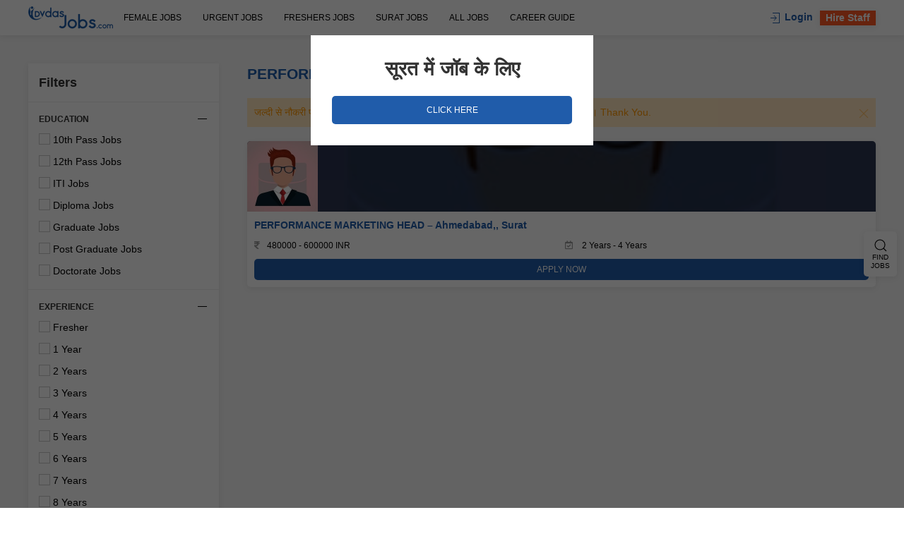

--- FILE ---
content_type: text/html; charset=UTF-8
request_url: https://www.dvdasjobs.com/jobs-by-designation/performance-marketing-head/
body_size: 24746
content:
<!doctype html>
<html lang="en-US">
<head>
    <meta charset="UTF-8">
	<meta name="viewport" content="width=device-width, initial-scale=1.0, maximum-scale=1.0, user-scalable=no">
	<link rel="profile" href="https://gmpg.org/xfn/11">
    <meta name='robots' content='index, follow, max-image-preview:large, max-snippet:-1, max-video-preview:-1' />
	<style>img:is([sizes="auto" i], [sizes^="auto," i]) { contain-intrinsic-size: 3000px 1500px }</style>
	
	<!-- This site is optimized with the Yoast SEO plugin v26.7 - https://yoast.com/wordpress/plugins/seo/ -->
	<title>PERFORMANCE MARKETING HEAD Jobs, Jobs for PERFORMANCE MARKETING HEAD, PERFORMANCE MARKETING HEAD Vacancy, Job Openings for PERFORMANCE MARKETING HEAD &#8211; Dvdasjobs.com</title>
	<meta name="description" content="Are you looking for PERFORMANCE MARKETING HEAD jobs? Then visit dvdasjobs.com jobsite, we have latest jobs for PERFORMANCE MARKETING HEAD. Apply for PERFORMANCE MARKETING HEAD vacancy. Get latest job openings for PERFORMANCE MARKETING HEAD." />
	<link rel="canonical" href="https://www.dvdasjobs.com/jobs-by-designation/performance-marketing-head/" />
	<meta property="og:locale" content="en_US" />
	<meta property="og:type" content="article" />
	<meta property="og:title" content="PERFORMANCE MARKETING HEAD Jobs, Jobs for PERFORMANCE MARKETING HEAD, PERFORMANCE MARKETING HEAD Vacancy, Job Openings for PERFORMANCE MARKETING HEAD &#8211; Dvdasjobs.com" />
	<meta property="og:description" content="Are you looking for PERFORMANCE MARKETING HEAD jobs? Then visit dvdasjobs.com jobsite, we have latest jobs for PERFORMANCE MARKETING HEAD. Apply for PERFORMANCE MARKETING HEAD vacancy. Get latest job openings for PERFORMANCE MARKETING HEAD." />
	<meta property="og:url" content="https://www.dvdasjobs.com/jobs-by-designation/performance-marketing-head/" />
	<meta property="og:site_name" content="Dvdasjobs" />
	<meta property="og:image" content="https://www.dvdasjobs.com/wp-content/uploads/2017/02/dvdasjobs-logo.png" />
	<meta property="og:image:width" content="120" />
	<meta property="og:image:height" content="32" />
	<meta property="og:image:type" content="image/png" />
	<meta name="twitter:card" content="summary_large_image" />
	<meta name="twitter:site" content="@dvdasjobs" />
	<script type="application/ld+json" class="yoast-schema-graph">{"@context":"https://schema.org","@graph":[{"@type":"CollectionPage","@id":"https://www.dvdasjobs.com/jobs-by-designation/performance-marketing-head/","url":"https://www.dvdasjobs.com/jobs-by-designation/performance-marketing-head/","name":"PERFORMANCE MARKETING HEAD Jobs, Jobs for PERFORMANCE MARKETING HEAD, PERFORMANCE MARKETING HEAD Vacancy, Job Openings for PERFORMANCE MARKETING HEAD &#8211; Dvdasjobs.com","isPartOf":{"@id":"https://www.dvdasjobs.com/#website"},"description":"Are you looking for PERFORMANCE MARKETING HEAD jobs? Then visit dvdasjobs.com jobsite, we have latest jobs for PERFORMANCE MARKETING HEAD. Apply for PERFORMANCE MARKETING HEAD vacancy. Get latest job openings for PERFORMANCE MARKETING HEAD.","breadcrumb":{"@id":"https://www.dvdasjobs.com/jobs-by-designation/performance-marketing-head/#breadcrumb"},"inLanguage":"en-US"},{"@type":"BreadcrumbList","@id":"https://www.dvdasjobs.com/jobs-by-designation/performance-marketing-head/#breadcrumb","itemListElement":[{"@type":"ListItem","position":1,"name":"Home","item":"https://www.dvdasjobs.com/"},{"@type":"ListItem","position":2,"name":"Jobs","item":"https://www.dvdasjobs.com/jobs/"},{"@type":"ListItem","position":3,"name":"PERFORMANCE MARKETING HEAD"}]},{"@type":"WebSite","@id":"https://www.dvdasjobs.com/#website","url":"https://www.dvdasjobs.com/","name":"Dvdasjobs","description":"","publisher":{"@id":"https://www.dvdasjobs.com/#organization"},"potentialAction":[{"@type":"SearchAction","target":{"@type":"EntryPoint","urlTemplate":"https://www.dvdasjobs.com/?s={search_term_string}"},"query-input":{"@type":"PropertyValueSpecification","valueRequired":true,"valueName":"search_term_string"}}],"inLanguage":"en-US"},{"@type":"Organization","@id":"https://www.dvdasjobs.com/#organization","name":"DvdasJobs","url":"https://www.dvdasjobs.com/","logo":{"@type":"ImageObject","inLanguage":"en-US","@id":"https://www.dvdasjobs.com/#/schema/logo/image/","url":"https://www.dvdasjobs.com/wp-content/uploads/2017/02/dvdasjobs-logo@2x.png","contentUrl":"https://www.dvdasjobs.com/wp-content/uploads/2017/02/dvdasjobs-logo@2x.png","width":240,"height":64,"caption":"DvdasJobs"},"image":{"@id":"https://www.dvdasjobs.com/#/schema/logo/image/"},"sameAs":["https://www.facebook.com/Dvdasjobs.India/","https://x.com/dvdasjobs","https://www.instagram.com/dvdasjobs/","https://www.linkedin.com/in/DvdasJobs","https://myspace.com/dvdasjobs","https://in.pinterest.com/dvdasjob/","https://www.youtube.com/c/dvdasjobs"]}]}</script>
	<!-- / Yoast SEO plugin. -->


<link rel='dns-prefetch' href='//www.googletagmanager.com' />
<link rel="alternate" type="application/rss+xml" title="Dvdasjobs &raquo; Feed" href="https://www.dvdasjobs.com/feed/" />
<link rel="alternate" type="application/rss+xml" title="Dvdasjobs &raquo; Comments Feed" href="https://www.dvdasjobs.com/comments/feed/" />
<link rel="alternate" type="application/rss+xml" title="Dvdasjobs &raquo; PERFORMANCE MARKETING HEAD Designation Feed" href="https://www.dvdasjobs.com/jobs-by-designation/performance-marketing-head/feed/" />
<link rel='stylesheet' id='wp-block-library-css' href='https://www.dvdasjobs.com/wp-includes/css/dist/block-library/style.min.css?ver=6.7.4' type='text/css' media='all' />
<style id='classic-theme-styles-inline-css' type='text/css'>
/*! This file is auto-generated */
.wp-block-button__link{color:#fff;background-color:#32373c;border-radius:9999px;box-shadow:none;text-decoration:none;padding:calc(.667em + 2px) calc(1.333em + 2px);font-size:1.125em}.wp-block-file__button{background:#32373c;color:#fff;text-decoration:none}
</style>
<style id='global-styles-inline-css' type='text/css'>
:root{--wp--preset--aspect-ratio--square: 1;--wp--preset--aspect-ratio--4-3: 4/3;--wp--preset--aspect-ratio--3-4: 3/4;--wp--preset--aspect-ratio--3-2: 3/2;--wp--preset--aspect-ratio--2-3: 2/3;--wp--preset--aspect-ratio--16-9: 16/9;--wp--preset--aspect-ratio--9-16: 9/16;--wp--preset--color--black: #000000;--wp--preset--color--cyan-bluish-gray: #abb8c3;--wp--preset--color--white: #ffffff;--wp--preset--color--pale-pink: #f78da7;--wp--preset--color--vivid-red: #cf2e2e;--wp--preset--color--luminous-vivid-orange: #ff6900;--wp--preset--color--luminous-vivid-amber: #fcb900;--wp--preset--color--light-green-cyan: #7bdcb5;--wp--preset--color--vivid-green-cyan: #00d084;--wp--preset--color--pale-cyan-blue: #8ed1fc;--wp--preset--color--vivid-cyan-blue: #0693e3;--wp--preset--color--vivid-purple: #9b51e0;--wp--preset--gradient--vivid-cyan-blue-to-vivid-purple: linear-gradient(135deg,rgba(6,147,227,1) 0%,rgb(155,81,224) 100%);--wp--preset--gradient--light-green-cyan-to-vivid-green-cyan: linear-gradient(135deg,rgb(122,220,180) 0%,rgb(0,208,130) 100%);--wp--preset--gradient--luminous-vivid-amber-to-luminous-vivid-orange: linear-gradient(135deg,rgba(252,185,0,1) 0%,rgba(255,105,0,1) 100%);--wp--preset--gradient--luminous-vivid-orange-to-vivid-red: linear-gradient(135deg,rgba(255,105,0,1) 0%,rgb(207,46,46) 100%);--wp--preset--gradient--very-light-gray-to-cyan-bluish-gray: linear-gradient(135deg,rgb(238,238,238) 0%,rgb(169,184,195) 100%);--wp--preset--gradient--cool-to-warm-spectrum: linear-gradient(135deg,rgb(74,234,220) 0%,rgb(151,120,209) 20%,rgb(207,42,186) 40%,rgb(238,44,130) 60%,rgb(251,105,98) 80%,rgb(254,248,76) 100%);--wp--preset--gradient--blush-light-purple: linear-gradient(135deg,rgb(255,206,236) 0%,rgb(152,150,240) 100%);--wp--preset--gradient--blush-bordeaux: linear-gradient(135deg,rgb(254,205,165) 0%,rgb(254,45,45) 50%,rgb(107,0,62) 100%);--wp--preset--gradient--luminous-dusk: linear-gradient(135deg,rgb(255,203,112) 0%,rgb(199,81,192) 50%,rgb(65,88,208) 100%);--wp--preset--gradient--pale-ocean: linear-gradient(135deg,rgb(255,245,203) 0%,rgb(182,227,212) 50%,rgb(51,167,181) 100%);--wp--preset--gradient--electric-grass: linear-gradient(135deg,rgb(202,248,128) 0%,rgb(113,206,126) 100%);--wp--preset--gradient--midnight: linear-gradient(135deg,rgb(2,3,129) 0%,rgb(40,116,252) 100%);--wp--preset--font-size--small: 13px;--wp--preset--font-size--medium: 20px;--wp--preset--font-size--large: 36px;--wp--preset--font-size--x-large: 42px;--wp--preset--spacing--20: 0.44rem;--wp--preset--spacing--30: 0.67rem;--wp--preset--spacing--40: 1rem;--wp--preset--spacing--50: 1.5rem;--wp--preset--spacing--60: 2.25rem;--wp--preset--spacing--70: 3.38rem;--wp--preset--spacing--80: 5.06rem;--wp--preset--shadow--natural: 6px 6px 9px rgba(0, 0, 0, 0.2);--wp--preset--shadow--deep: 12px 12px 50px rgba(0, 0, 0, 0.4);--wp--preset--shadow--sharp: 6px 6px 0px rgba(0, 0, 0, 0.2);--wp--preset--shadow--outlined: 6px 6px 0px -3px rgba(255, 255, 255, 1), 6px 6px rgba(0, 0, 0, 1);--wp--preset--shadow--crisp: 6px 6px 0px rgba(0, 0, 0, 1);}:where(.is-layout-flex){gap: 0.5em;}:where(.is-layout-grid){gap: 0.5em;}body .is-layout-flex{display: flex;}.is-layout-flex{flex-wrap: wrap;align-items: center;}.is-layout-flex > :is(*, div){margin: 0;}body .is-layout-grid{display: grid;}.is-layout-grid > :is(*, div){margin: 0;}:where(.wp-block-columns.is-layout-flex){gap: 2em;}:where(.wp-block-columns.is-layout-grid){gap: 2em;}:where(.wp-block-post-template.is-layout-flex){gap: 1.25em;}:where(.wp-block-post-template.is-layout-grid){gap: 1.25em;}.has-black-color{color: var(--wp--preset--color--black) !important;}.has-cyan-bluish-gray-color{color: var(--wp--preset--color--cyan-bluish-gray) !important;}.has-white-color{color: var(--wp--preset--color--white) !important;}.has-pale-pink-color{color: var(--wp--preset--color--pale-pink) !important;}.has-vivid-red-color{color: var(--wp--preset--color--vivid-red) !important;}.has-luminous-vivid-orange-color{color: var(--wp--preset--color--luminous-vivid-orange) !important;}.has-luminous-vivid-amber-color{color: var(--wp--preset--color--luminous-vivid-amber) !important;}.has-light-green-cyan-color{color: var(--wp--preset--color--light-green-cyan) !important;}.has-vivid-green-cyan-color{color: var(--wp--preset--color--vivid-green-cyan) !important;}.has-pale-cyan-blue-color{color: var(--wp--preset--color--pale-cyan-blue) !important;}.has-vivid-cyan-blue-color{color: var(--wp--preset--color--vivid-cyan-blue) !important;}.has-vivid-purple-color{color: var(--wp--preset--color--vivid-purple) !important;}.has-black-background-color{background-color: var(--wp--preset--color--black) !important;}.has-cyan-bluish-gray-background-color{background-color: var(--wp--preset--color--cyan-bluish-gray) !important;}.has-white-background-color{background-color: var(--wp--preset--color--white) !important;}.has-pale-pink-background-color{background-color: var(--wp--preset--color--pale-pink) !important;}.has-vivid-red-background-color{background-color: var(--wp--preset--color--vivid-red) !important;}.has-luminous-vivid-orange-background-color{background-color: var(--wp--preset--color--luminous-vivid-orange) !important;}.has-luminous-vivid-amber-background-color{background-color: var(--wp--preset--color--luminous-vivid-amber) !important;}.has-light-green-cyan-background-color{background-color: var(--wp--preset--color--light-green-cyan) !important;}.has-vivid-green-cyan-background-color{background-color: var(--wp--preset--color--vivid-green-cyan) !important;}.has-pale-cyan-blue-background-color{background-color: var(--wp--preset--color--pale-cyan-blue) !important;}.has-vivid-cyan-blue-background-color{background-color: var(--wp--preset--color--vivid-cyan-blue) !important;}.has-vivid-purple-background-color{background-color: var(--wp--preset--color--vivid-purple) !important;}.has-black-border-color{border-color: var(--wp--preset--color--black) !important;}.has-cyan-bluish-gray-border-color{border-color: var(--wp--preset--color--cyan-bluish-gray) !important;}.has-white-border-color{border-color: var(--wp--preset--color--white) !important;}.has-pale-pink-border-color{border-color: var(--wp--preset--color--pale-pink) !important;}.has-vivid-red-border-color{border-color: var(--wp--preset--color--vivid-red) !important;}.has-luminous-vivid-orange-border-color{border-color: var(--wp--preset--color--luminous-vivid-orange) !important;}.has-luminous-vivid-amber-border-color{border-color: var(--wp--preset--color--luminous-vivid-amber) !important;}.has-light-green-cyan-border-color{border-color: var(--wp--preset--color--light-green-cyan) !important;}.has-vivid-green-cyan-border-color{border-color: var(--wp--preset--color--vivid-green-cyan) !important;}.has-pale-cyan-blue-border-color{border-color: var(--wp--preset--color--pale-cyan-blue) !important;}.has-vivid-cyan-blue-border-color{border-color: var(--wp--preset--color--vivid-cyan-blue) !important;}.has-vivid-purple-border-color{border-color: var(--wp--preset--color--vivid-purple) !important;}.has-vivid-cyan-blue-to-vivid-purple-gradient-background{background: var(--wp--preset--gradient--vivid-cyan-blue-to-vivid-purple) !important;}.has-light-green-cyan-to-vivid-green-cyan-gradient-background{background: var(--wp--preset--gradient--light-green-cyan-to-vivid-green-cyan) !important;}.has-luminous-vivid-amber-to-luminous-vivid-orange-gradient-background{background: var(--wp--preset--gradient--luminous-vivid-amber-to-luminous-vivid-orange) !important;}.has-luminous-vivid-orange-to-vivid-red-gradient-background{background: var(--wp--preset--gradient--luminous-vivid-orange-to-vivid-red) !important;}.has-very-light-gray-to-cyan-bluish-gray-gradient-background{background: var(--wp--preset--gradient--very-light-gray-to-cyan-bluish-gray) !important;}.has-cool-to-warm-spectrum-gradient-background{background: var(--wp--preset--gradient--cool-to-warm-spectrum) !important;}.has-blush-light-purple-gradient-background{background: var(--wp--preset--gradient--blush-light-purple) !important;}.has-blush-bordeaux-gradient-background{background: var(--wp--preset--gradient--blush-bordeaux) !important;}.has-luminous-dusk-gradient-background{background: var(--wp--preset--gradient--luminous-dusk) !important;}.has-pale-ocean-gradient-background{background: var(--wp--preset--gradient--pale-ocean) !important;}.has-electric-grass-gradient-background{background: var(--wp--preset--gradient--electric-grass) !important;}.has-midnight-gradient-background{background: var(--wp--preset--gradient--midnight) !important;}.has-small-font-size{font-size: var(--wp--preset--font-size--small) !important;}.has-medium-font-size{font-size: var(--wp--preset--font-size--medium) !important;}.has-large-font-size{font-size: var(--wp--preset--font-size--large) !important;}.has-x-large-font-size{font-size: var(--wp--preset--font-size--x-large) !important;}
:where(.wp-block-post-template.is-layout-flex){gap: 1.25em;}:where(.wp-block-post-template.is-layout-grid){gap: 1.25em;}
:where(.wp-block-columns.is-layout-flex){gap: 2em;}:where(.wp-block-columns.is-layout-grid){gap: 2em;}
:root :where(.wp-block-pullquote){font-size: 1.5em;line-height: 1.6;}
</style>
<link rel='stylesheet' id='fontawesome-css' href='https://www.dvdasjobs.com/wp-content/themes/rx-dvdasjobs/css/fontawesome.css?ver=6.7.4' type='text/css' media='all' />
<link rel='stylesheet' id='style-css' href='https://www.dvdasjobs.com/wp-content/themes/rx-dvdasjobs/style.css?ver=1.0.6' type='text/css' media='all' />
<script type="text/javascript">
            window._nslDOMReady = (function () {
                const executedCallbacks = new Set();
            
                return function (callback) {
                    /**
                    * Third parties might dispatch DOMContentLoaded events, so we need to ensure that we only run our callback once!
                    */
                    if (executedCallbacks.has(callback)) return;
            
                    const wrappedCallback = function () {
                        if (executedCallbacks.has(callback)) return;
                        executedCallbacks.add(callback);
                        callback();
                    };
            
                    if (document.readyState === "complete" || document.readyState === "interactive") {
                        wrappedCallback();
                    } else {
                        document.addEventListener("DOMContentLoaded", wrappedCallback);
                    }
                };
            })();
        </script><script type="text/javascript" src="https://www.dvdasjobs.com/wp-content/themes/rx-dvdasjobs/js/uikit.js?ver=6.7.4" id="uikit-js"></script>
<script type="text/javascript" src="https://www.dvdasjobs.com/wp-content/themes/rx-dvdasjobs/js/vue.min.js?ver=2.6.14" id="vue-js"></script>
<script type="text/javascript" src="https://www.dvdasjobs.com/wp-content/themes/rx-dvdasjobs/js/axios.min.js?ver=2.6.12" id="axios-js"></script>
<script type="text/javascript" src="https://www.dvdasjobs.com/wp-includes/js/jquery/jquery.min.js?ver=3.7.1" id="jquery-core-js"></script>
<link rel="https://api.w.org/" href="https://www.dvdasjobs.com/wp-json/" /><link rel="alternate" title="JSON" type="application/json" href="https://www.dvdasjobs.com/wp-json/wp/v2/designation/10817" /><link rel="EditURI" type="application/rsd+xml" title="RSD" href="https://www.dvdasjobs.com/xmlrpc.php?rsd" />
<meta name="generator" content="WordPress 6.7.4" />
<meta name="generator" content="Site Kit by Google 1.149.1" />      <meta name="onesignal" content="wordpress-plugin"/>
            <script>

      window.OneSignalDeferred = window.OneSignalDeferred || [];

      OneSignalDeferred.push(function(OneSignal) {
        var oneSignal_options = {};
        window._oneSignalInitOptions = oneSignal_options;

        oneSignal_options['serviceWorkerParam'] = { scope: '/' };
oneSignal_options['serviceWorkerPath'] = 'OneSignalSDKWorker.js.php';

        OneSignal.Notifications.setDefaultUrl("https://www.dvdasjobs.com");

        oneSignal_options['wordpress'] = true;
oneSignal_options['appId'] = '2675950e-32bc-4371-9a2a-e8cbd4f229ea';
oneSignal_options['allowLocalhostAsSecureOrigin'] = true;
oneSignal_options['welcomeNotification'] = { };
oneSignal_options['welcomeNotification']['title'] = "";
oneSignal_options['welcomeNotification']['message'] = "";
oneSignal_options['path'] = "https://www.dvdasjobs.com/wp-content/plugins/onesignal-free-web-push-notifications/sdk_files/";
oneSignal_options['safari_web_id'] = "web.onesignal.auto.58b504fd-a471-4836-bd65-020899577e4e";
oneSignal_options['promptOptions'] = { };
              OneSignal.init(window._oneSignalInitOptions);
              OneSignal.Slidedown.promptPush()      });

      function documentInitOneSignal() {
        var oneSignal_elements = document.getElementsByClassName("OneSignal-prompt");

        var oneSignalLinkClickHandler = function(event) { OneSignal.Notifications.requestPermission(); event.preventDefault(); };        for(var i = 0; i < oneSignal_elements.length; i++)
          oneSignal_elements[i].addEventListener('click', oneSignalLinkClickHandler, false);
      }

      if (document.readyState === 'complete') {
           documentInitOneSignal();
      }
      else {
           window.addEventListener("load", function(event){
               documentInitOneSignal();
          });
      }
    </script>
<meta name="theme-color" content="#105493">
<meta name="msvalidate.01" content="B8968A016AE510AC92274ACF63477D24" />

<!-- Google Tag Manager -->
<script>(function (w, d, s, l, i) {
        w[l] = w[l] || []; w[l].push({
            'gtm.start':
                new Date().getTime(), event: 'gtm.js'
        }); var f = d.getElementsByTagName(s)[0],
            j = d.createElement(s), dl = l != 'dataLayer' ? '&l=' + l : ''; j.async = true; j.src =
                'https://www.googletagmanager.com/gtm.js?id=' + i + dl; f.parentNode.insertBefore(j, f);
    })(window, document, 'script', 'dataLayer', 'GTM-5VHM7M2');</script>
<!-- End Google Tag Manager -->
<!-- Job Posting Schema Structured data -->
<script type="application/ld+json">
{
"@context": "http://schema.org/",
"@type": "JobPosting",
"title": "Jobs in Surat on Dvdasjobs.com - Best Job Consultancy in Surat Gujarat",

"description": "<p>Find jobs in Surat on dvdasjobs.com, one of the best job consultancy in Surat Gujarat.<p></br></br>

<p>Among top employment agencies, Dvdasjobs.com is the renowned placement consultants in Surat. This job recruitment consultant provides 100% job placement in Surat. Dvdasjobs.com job portal is the best job sites in Gujarat among the top list of job sites.<p></br></br>

<p>So, if you are very serious about your professional life and want to secure your professional career in Surat then you should contact us as we are one of the best job consultancy in Surat Gujarat. We provide individual career counselling in Surat.<p></br></br>

<p>You can contact us for following types of job in Surat:<p></br></br>

->textile job in surat
->marketing job in surat
->diamond job in surat
->digital marketing jobs in surat
->electrical engineering jobs in surat
->night shift job in surat
->job in gujarat
->fashion designer job in surat
->computer operator jobs in surat
->data entry jobs in surat
->data entry operator jobs in surat
->hr job in gujarat
->web designer job in surat
->teacher job in surat
->call center jobs in surat
->mechanical engineering jobs in surat
->driver job in surat
->finance jobs in surat
->salesman job in surat
->php developer jobs in surat
->php jobs in surat
->back office job in surat
->graphic designer job in surat
->civil engineering jobs in surat
->jobs in surat for graduates
->receptionist job in surat
->school jobs in surat
->seo job in surat
->interior designer job in surat
->bpo jobs in surat
->software testing jobs in surat
->mba jobs in surat
->store keeper jobs in surat
->store manager jobs in surat
->hotel job in surat
->jobs in hazira surat
->jobs in piplod surat
->katargam jobs in surat
->jobs in majura gate surat
->video editing job in surat
->hr job in surat
->hr manager jobs in surat
->digital print designer job in surat
->senior accountant job in surat
->android developer jobs in surat
->web developer jobs in surat
->textile designer jobs in surat
->software developer job in surat
->computer engineering jobs in surat
->it jobs in surat
->accounting jobs in surat
->jobs in ghod dod road surat
->jobs in dumas surat
->jobs in bhatar surat
->jobs in bhestan surat
->job in surat for 12th pass job
->job in surat for 10th pass
->diploma jobs in surat
->job in adajan surat
->job in nanpura surat
->job vacancy in udhna surat
->jobs in ring road surat
->jobs in vesu surat
->jobs in surat for freshers
->job in surat for female
->job in varachha surat
->job vacancy in sachin surat
->accountant job in surat</br></br>

<p>Subscribe us for latest jobs in Surat, job vacancy in Surat.</p>",

"identifier": 
{
"@type": "PropertyValue",
"name": "DvdasJobs Surat Gujarat",
"value": "Job Portal Job Consultancy in Surat"
},
"hiringOrganization" : {
"@type": "Organization",
"name": "DvdasJobs Surat Gujarat",
"sameAs": "https://www.dvdasjobs.com/",
"logo": "https://www.dvdasjobs.com/wp-content/uploads/2017/03/dvdasjobs-logo@2x.png"
},
"industry": "Job Portal Textile Garments IT Software Services Consulting Firm Gems & Jewellery Advertising/ PR/ MR/ Events Industrial Products/ Heavy Machinery Manufacturing Unit Education Teaching/ Training Architecture/ Interior Designing Chemicals/ PetroChemical/ Plastic/ Rubber Construction/ Engineering/ Cement/ Metals Real Estate/ Property Diamond Finance Accounting Electronics Recruitment Automobiles FMCG/ Foods/ Beverage Ecommerce BPO/ ITES Construction Insurance Event Organisation Architect firm ADD Agency Water Treatment / Waste Management Hospital",
"employmentType": ["FULL_TIME", "PART_TIME", "CONTRACTOR", "TEMPORARY", "INTERN"],
"workHours": "10AM-7PM | Monday to Saturday",
"datePosted": "2019-04-20",
"validThrough": "2019-12-31",
"jobLocation": 
{
"@type": "Place",
"address": 
{
"@type": "PostalAddress",
"streetAddress": "Adajan, Althan, Amroli, Athwalines, Athwa Gate, Bardoli, Begampura, Bhagal, Bharthana, Bhatar, Bhatpore, Bhestan, City Light, Delhi Gate, Dumas, Ghod Dod Road, Godadara, Hazira, Icchapore, Kadodara, Kamrej, Kapodra, Katargam, Khatodara, Lal Darwaja, Limbayat, Majuragate, Nanpura, Palsana, Pandesara, Parle Point, Parvat Patiya, Piplod, Punagam, Rander, Ring Road, Rustampura, Sagrampura, Sahara Darwaja, Saroli, Sarthana, Sosyo Circle, Sumul Dairy Road, Textile Market Area, Udhna, Umarwada, Varachha, Ved Road, Vesu, VIP Road, Sachin",
"addressLocality": "Surat",
"addressRegion": "Gujarat",
"postalCode": "395001",
"addressCountry": "IN"
}
},
"baseSalary": {
"@type": "MonetaryAmount",
"currency": "INR",
"value": {
"@type": "QuantitativeValue",
"minValue": 10000,
"maxValue": 100000,
"value": "INR",
"unitText": "MONTH"
}
},
"responsibilities": "Employee Good Learner Acheive Target",

"skills": "Good Communication Skills, Clients Service, Excel, Good Leadership Skills, Accounting, HTML, MS Office, Internet, Generating Leads, CSS, Fluent English, Photoshop, Management Skills, Communication Skills, Presentable, GST, B2B Sales, Auditing, Follow Up Skill, jQuery, Hardworking, Handling Clients, Sales, Tally, CorelDraw, Adobe Illustrator, Adobe After Effects, Direct Tax, Income TAX Return Filling, Record keeping, Analytical Skills, SQL, Taxation, Adobe Premiere, Vendor Management, TDS, AutoCAD",

"qualifications": "10th Pass or 12th Pass or Graduate or Postgraduate",
"educationRequirements": "10th Pass or 12th Pass or Graduate or Postgraduate",
"experienceRequirements": "Fresher or Experienced"
}
</script>



<meta name="robots" content="index, follow">
<link rel="me" href="https://www.facebook.com/Dvdasjobs.India/">
<link rel="me" href="https://twitter.com/dvdasjobs">
<link rel="me" href="https://www.linkedin.com/in/DvdasJobs">
<link rel="me" href="https://www.instagram.com/dvdasjobs/">
<link rel="me" href="https://in.pinterest.com/dvdasjob/">
<link rel="me" href="https://www.youtube.com/c/dvdasjobs">
<link rel="me" href="https://myspace.com/dvdasjobs">
<script
    type="application/ld+json">{"@context":"http://schema.org","@type":"LocalBusiness","name":"Dvdasjobs.com","image":"https://www.dvdasjobs.com/wp-content/uploads/2017/03/dvdasjobs-logo@2x.png","telephone":"+91 8401010934","email":"info@dvdasjobs.com","address":{"@type":"PostalAddress","streetAddress":"A9, A10, Swaminarayan Complex, Besides ITC Building, Majuragate, Surat - 395001, Gujarat, India","addressLocality":"Surat","addressRegion":"Gujarat","addressCountry":"India","postalCode":"395001"},"openingHoursSpecification":{"@type":"OpeningHoursSpecification","dayOfWeek":{"@type":"DayOfWeek","name":"Sunday"}},"url":"https://www.dvdasjobs.com/","priceRange": "₹₹₹₹₹","aggregateRating":{"@type":"AggregateRating","ratingValue":"5","bestRating":"5","worstRating":"4","ratingCount":"217"},"geo":{"@type":"GeoCoordinates","latitude":"21.181279,","longitude":"72.8169553"},"hasMap":["https://www.google.com/maps/place/Dvdasjobs/@21.181279,72.8169553,17z/data=!3m1!4b1!4m5!3m4!1s0x3be04e6dd475cd4f:0xab552e96ab2c1125!8m2!3d21.181279!4d72.819144"]}}</script>

<script
    type="application/ld+json">{"@context":"http://schema.org","@type":"Service","serviceType":"recruitment service in surat, placement services in surat, employment service in surat","name":"recruitment service in surat, placement services in surat, employment service in surat","areaServed":[{"@type":"City","name":"Surat"},{"@type":"State","name":"Gujarat"},{"@type":"Country","name":"India"}]}</script>

<meta property="og:latitude" content="21.181279" />
<meta property="og:longitude" content="72.8169553" />
<meta property="og:street-address"
    content="A9, A10, Swaminarayan Complex, Besides ITC Building, Majuragate, Surat, Gujarat, India" />
<meta property="og:locality" content="Surat" />
<meta property="og:region" content="Gujarat" />
<meta property="og:postal-code" content="395001" />
<meta property="og:country-name" content="India" />
<meta property="og:email" content="info@dvdasjobs.com" />
<meta property="og:phone_number" content="+91 8401010934" />




<script type='text/javascript'>
    window.__lo_site_id = 142120;

    (function () {
        var wa = document.createElement('script'); wa.type = 'text/javascript'; wa.async = true;
        wa.src = 'https://d10lpsik1i8c69.cloudfront.net/w.js';
        var s = document.getElementsByTagName('script')[0]; s.parentNode.insertBefore(wa, s);
    })();
</script>

<link rel="icon" href="https://www.dvdasjobs.com/wp-content/uploads/2018/01/favicon196x196-100x100.png" sizes="32x32" />
<link rel="icon" href="https://www.dvdasjobs.com/wp-content/uploads/2018/01/favicon196x196.png" sizes="192x192" />
<link rel="apple-touch-icon" href="https://www.dvdasjobs.com/wp-content/uploads/2018/01/favicon196x196.png" />
<meta name="msapplication-TileImage" content="https://www.dvdasjobs.com/wp-content/uploads/2018/01/favicon196x196.png" />
<style type="text/css">div.nsl-container[data-align="left"] {
    text-align: left;
}

div.nsl-container[data-align="center"] {
    text-align: center;
}

div.nsl-container[data-align="right"] {
    text-align: right;
}


div.nsl-container div.nsl-container-buttons a[data-plugin="nsl"] {
    text-decoration: none;
    box-shadow: none;
    border: 0;
}

div.nsl-container .nsl-container-buttons {
    display: flex;
    padding: 5px 0;
}

div.nsl-container.nsl-container-block .nsl-container-buttons {
    display: inline-grid;
    grid-template-columns: minmax(145px, auto);
}

div.nsl-container-block-fullwidth .nsl-container-buttons {
    flex-flow: column;
    align-items: center;
}

div.nsl-container-block-fullwidth .nsl-container-buttons a,
div.nsl-container-block .nsl-container-buttons a {
    flex: 1 1 auto;
    display: block;
    margin: 5px 0;
    width: 100%;
}

div.nsl-container-inline {
    margin: -5px;
    text-align: left;
}

div.nsl-container-inline .nsl-container-buttons {
    justify-content: center;
    flex-wrap: wrap;
}

div.nsl-container-inline .nsl-container-buttons a {
    margin: 5px;
    display: inline-block;
}

div.nsl-container-grid .nsl-container-buttons {
    flex-flow: row;
    align-items: center;
    flex-wrap: wrap;
}

div.nsl-container-grid .nsl-container-buttons a {
    flex: 1 1 auto;
    display: block;
    margin: 5px;
    max-width: 280px;
    width: 100%;
}

@media only screen and (min-width: 650px) {
    div.nsl-container-grid .nsl-container-buttons a {
        width: auto;
    }
}

div.nsl-container .nsl-button {
    cursor: pointer;
    vertical-align: top;
    border-radius: 4px;
}

div.nsl-container .nsl-button-default {
    color: #fff;
    display: flex;
}

div.nsl-container .nsl-button-icon {
    display: inline-block;
}

div.nsl-container .nsl-button-svg-container {
    flex: 0 0 auto;
    padding: 8px;
    display: flex;
    align-items: center;
}

div.nsl-container svg {
    height: 24px;
    width: 24px;
    vertical-align: top;
}

div.nsl-container .nsl-button-default div.nsl-button-label-container {
    margin: 0 24px 0 12px;
    padding: 10px 0;
    font-family: Helvetica, Arial, sans-serif;
    font-size: 16px;
    line-height: 20px;
    letter-spacing: .25px;
    overflow: hidden;
    text-align: center;
    text-overflow: clip;
    white-space: nowrap;
    flex: 1 1 auto;
    -webkit-font-smoothing: antialiased;
    -moz-osx-font-smoothing: grayscale;
    text-transform: none;
    display: inline-block;
}

div.nsl-container .nsl-button-google[data-skin="light"] {
    box-shadow: inset 0 0 0 1px #747775;
    color: #1f1f1f;
}

div.nsl-container .nsl-button-google[data-skin="dark"] {
    box-shadow: inset 0 0 0 1px #8E918F;
    color: #E3E3E3;
}

div.nsl-container .nsl-button-google[data-skin="neutral"] {
    color: #1F1F1F;
}

div.nsl-container .nsl-button-google div.nsl-button-label-container {
    font-family: "Roboto Medium", Roboto, Helvetica, Arial, sans-serif;
}

div.nsl-container .nsl-button-apple .nsl-button-svg-container {
    padding: 0 6px;
}

div.nsl-container .nsl-button-apple .nsl-button-svg-container svg {
    height: 40px;
    width: auto;
}

div.nsl-container .nsl-button-apple[data-skin="light"] {
    color: #000;
    box-shadow: 0 0 0 1px #000;
}

div.nsl-container .nsl-button-facebook[data-skin="white"] {
    color: #000;
    box-shadow: inset 0 0 0 1px #000;
}

div.nsl-container .nsl-button-facebook[data-skin="light"] {
    color: #1877F2;
    box-shadow: inset 0 0 0 1px #1877F2;
}

div.nsl-container .nsl-button-spotify[data-skin="white"] {
    color: #191414;
    box-shadow: inset 0 0 0 1px #191414;
}

div.nsl-container .nsl-button-apple div.nsl-button-label-container {
    font-size: 17px;
    font-family: -apple-system, BlinkMacSystemFont, "Segoe UI", Roboto, Helvetica, Arial, sans-serif, "Apple Color Emoji", "Segoe UI Emoji", "Segoe UI Symbol";
}

div.nsl-container .nsl-button-slack div.nsl-button-label-container {
    font-size: 17px;
    font-family: -apple-system, BlinkMacSystemFont, "Segoe UI", Roboto, Helvetica, Arial, sans-serif, "Apple Color Emoji", "Segoe UI Emoji", "Segoe UI Symbol";
}

div.nsl-container .nsl-button-slack[data-skin="light"] {
    color: #000000;
    box-shadow: inset 0 0 0 1px #DDDDDD;
}

div.nsl-container .nsl-button-tiktok[data-skin="light"] {
    color: #161823;
    box-shadow: 0 0 0 1px rgba(22, 24, 35, 0.12);
}


div.nsl-container .nsl-button-kakao {
    color: rgba(0, 0, 0, 0.85);
}

.nsl-clear {
    clear: both;
}

.nsl-container {
    clear: both;
}

.nsl-disabled-provider .nsl-button {
    filter: grayscale(1);
    opacity: 0.8;
}

/*Button align start*/

div.nsl-container-inline[data-align="left"] .nsl-container-buttons {
    justify-content: flex-start;
}

div.nsl-container-inline[data-align="center"] .nsl-container-buttons {
    justify-content: center;
}

div.nsl-container-inline[data-align="right"] .nsl-container-buttons {
    justify-content: flex-end;
}


div.nsl-container-grid[data-align="left"] .nsl-container-buttons {
    justify-content: flex-start;
}

div.nsl-container-grid[data-align="center"] .nsl-container-buttons {
    justify-content: center;
}

div.nsl-container-grid[data-align="right"] .nsl-container-buttons {
    justify-content: flex-end;
}

div.nsl-container-grid[data-align="space-around"] .nsl-container-buttons {
    justify-content: space-around;
}

div.nsl-container-grid[data-align="space-between"] .nsl-container-buttons {
    justify-content: space-between;
}

/* Button align end*/

/* Redirect */

#nsl-redirect-overlay {
    display: flex;
    flex-direction: column;
    justify-content: center;
    align-items: center;
    position: fixed;
    z-index: 1000000;
    left: 0;
    top: 0;
    width: 100%;
    height: 100%;
    backdrop-filter: blur(1px);
    background-color: RGBA(0, 0, 0, .32);;
}

#nsl-redirect-overlay-container {
    display: flex;
    flex-direction: column;
    justify-content: center;
    align-items: center;
    background-color: white;
    padding: 30px;
    border-radius: 10px;
}

#nsl-redirect-overlay-spinner {
    content: '';
    display: block;
    margin: 20px;
    border: 9px solid RGBA(0, 0, 0, .6);
    border-top: 9px solid #fff;
    border-radius: 50%;
    box-shadow: inset 0 0 0 1px RGBA(0, 0, 0, .6), 0 0 0 1px RGBA(0, 0, 0, .6);
    width: 40px;
    height: 40px;
    animation: nsl-loader-spin 2s linear infinite;
}

@keyframes nsl-loader-spin {
    0% {
        transform: rotate(0deg)
    }
    to {
        transform: rotate(360deg)
    }
}

#nsl-redirect-overlay-title {
    font-family: -apple-system, BlinkMacSystemFont, "Segoe UI", Roboto, Oxygen-Sans, Ubuntu, Cantarell, "Helvetica Neue", sans-serif;
    font-size: 18px;
    font-weight: bold;
    color: #3C434A;
}

#nsl-redirect-overlay-text {
    font-family: -apple-system, BlinkMacSystemFont, "Segoe UI", Roboto, Oxygen-Sans, Ubuntu, Cantarell, "Helvetica Neue", sans-serif;
    text-align: center;
    font-size: 14px;
    color: #3C434A;
}

/* Redirect END*/</style><style type="text/css">/* Notice fallback */
#nsl-notices-fallback {
    position: fixed;
    right: 10px;
    top: 10px;
    z-index: 10000;
}

.admin-bar #nsl-notices-fallback {
    top: 42px;
}

#nsl-notices-fallback > div {
    position: relative;
    background: #fff;
    border-left: 4px solid #fff;
    box-shadow: 0 1px 1px 0 rgba(0, 0, 0, .1);
    margin: 5px 15px 2px;
    padding: 1px 20px;
}

#nsl-notices-fallback > div.error {
    display: block;
    border-left-color: #dc3232;
}

#nsl-notices-fallback > div.updated {
    display: block;
    border-left-color: #46b450;
}

#nsl-notices-fallback p {
    margin: .5em 0;
    padding: 2px;
}

#nsl-notices-fallback > div:after {
    position: absolute;
    right: 5px;
    top: 5px;
    content: '\00d7';
    display: block;
    height: 16px;
    width: 16px;
    line-height: 16px;
    text-align: center;
    font-size: 20px;
    cursor: pointer;
}</style>		<style type="text/css" id="wp-custom-css">
			.group-link {
	background: lightgray;
	color: black!important;
	margin: 2px;
	padding: 0 5px;
	font-size: 0.8em;
	
}
.employer-section-1 {
            background-image: url(https://www.dvdasjobs.com/wp-content/uploads/2018/12/employer-zone-bg.jpg);
            background-repeat: no-repeat;
            background-position: left center;
            background-attachment: scroll;
            background-size: cover;
        }
        .employer-section-4 {
            background-image: linear-gradient(32deg, rgba(0,84,163,0.05) 70%, #1f5ca9 0%);
        }

#job-filter-form ul.uk-list li:last-child {
    display: none;
}

.job-excerpt.urgent {
    outline: solid 1px #FF9800;
    background: rgba(255, 193, 7, 0.5);
}
		</style>
			</head>
<body class="archive tax-designation term-performance-marketing-head term-10817 wp-custom-logo" itemscope="itemscope" itemtype="https://schema.org/WebPage">
	
    <!-- Google Tag Manager (noscript) -->
	<noscript><iframe src="https://www.googletagmanager.com/ns.html?id=GTM-5VHM7M2"
	height="0" width="0" style="display:none;visibility:hidden"></iframe></noscript>
<!-- End Google Tag Manager (noscript) -->    <div id="page" class="site">

	
		<header id="masthead" class="site-header">
			<div class="uk-section uk-section-default uk-padding-remove-vertical uk-box-shadow-small" uk-sticky>
				<div class="uk-container">

					<nav class="uk-navbar-container uk-navbar-transparent" uk-navbar>
					<div class="uk-navbar-left">
						<div class="site-branding">
							<a href="https://www.dvdasjobs.com">
								<img data-src="https://www.dvdasjobs.com/wp-content/themes/rx-dvdasjobs/dvdasjobs-logo@2x.png" width="120" height="auto" alt="Dvdasjobs Logo" uk-img>
							</a>
						</div><!-- .site-branding -->
					</div>

					<div class="uk-navbar-left main-navigation uk-visible@m"><ul id="primary-menu" class="uk-navbar-nav"><li id="menu-item-26741" class="menu-item menu-item-type-custom menu-item-object-custom menu-item-26741"><a href="https://www.dvdasjobs.com/job-in-surat-for-female/">Female Jobs</a></li>
<li id="menu-item-25341" class="menu-item menu-item-type-custom menu-item-object-custom menu-item-25341"><a href="https://www.dvdasjobs.com/urgent-job-in-surat/">Urgent Jobs</a></li>
<li id="menu-item-28034" class="menu-item menu-item-type-custom menu-item-object-custom menu-item-28034"><a href="https://www.dvdasjobs.com/jobs-in-surat-for-freshers/">Freshers Jobs</a></li>
<li id="menu-item-25343" class="menu-item menu-item-type-custom menu-item-object-custom menu-item-has-children menu-item-25343"><a href="https://www.dvdasjobs.com/jobs/jobs-in-surat/">Surat Jobs</a>
<ul class="sub-menu">
	<li id="menu-item-28035" class="menu-item menu-item-type-custom menu-item-object-custom menu-item-28035"><a href="https://www.dvdasjobs.com/jobs-by-location/">Jobs by Location</a></li>
	<li id="menu-item-28038" class="menu-item menu-item-type-custom menu-item-object-custom menu-item-28038"><a href="https://www.dvdasjobs.com/jobs-by-education/">Jobs by Education</a></li>
	<li id="menu-item-28040" class="menu-item menu-item-type-custom menu-item-object-custom menu-item-28040"><a href="https://www.dvdasjobs.com/jobs-by-skills/">Jobs by Skills</a></li>
	<li id="menu-item-28042" class="menu-item menu-item-type-custom menu-item-object-custom menu-item-28042"><a href="https://www.dvdasjobs.com/jobs-by-industry/">Jobs by Industry</a></li>
	<li id="menu-item-29286" class="menu-item menu-item-type-custom menu-item-object-custom menu-item-29286"><a href="https://www.dvdasjobs.com/jobs-by-designation/">Jobs by Designation</a></li>
</ul>
</li>
<li id="menu-item-26742" class="menu-item menu-item-type-custom menu-item-object-custom menu-item-has-children menu-item-26742"><a href="https://www.dvdasjobs.com/jobs/">All Jobs</a>
<ul class="sub-menu">
	<li id="menu-item-28037" class="menu-item menu-item-type-custom menu-item-object-custom menu-item-28037"><a href="https://www.dvdasjobs.com/jobs-by-location/">Jobs by Location</a></li>
	<li id="menu-item-28039" class="menu-item menu-item-type-custom menu-item-object-custom menu-item-28039"><a href="https://www.dvdasjobs.com/jobs-by-education/">Jobs by Education</a></li>
	<li id="menu-item-28041" class="menu-item menu-item-type-custom menu-item-object-custom menu-item-28041"><a href="https://www.dvdasjobs.com/jobs-by-skills/">Jobs by Skills</a></li>
	<li id="menu-item-28043" class="menu-item menu-item-type-custom menu-item-object-custom menu-item-28043"><a href="https://www.dvdasjobs.com/jobs-by-industry/">Jobs by Industry</a></li>
	<li id="menu-item-29287" class="menu-item menu-item-type-custom menu-item-object-custom menu-item-29287"><a href="https://www.dvdasjobs.com/jobs-by-designation/">Jobs by Designation</a></li>
</ul>
</li>
<li id="menu-item-25345" class="menu-item menu-item-type-custom menu-item-object-custom menu-item-25345"><a href="https://www.dvdasjobs.com/blog/">Career Guide</a></li>
</ul></div>



<div id="mobile-nav" uk-offcanvas="overlay: true">
    <div class="uk-offcanvas-bar">



        <div class="main-navigation-mobile"><ul id="primary-menu" class="uk-list"><li class="menu-item menu-item-type-custom menu-item-object-custom menu-item-26741"><a href="https://www.dvdasjobs.com/job-in-surat-for-female/">Female Jobs</a></li>
<li class="menu-item menu-item-type-custom menu-item-object-custom menu-item-25341"><a href="https://www.dvdasjobs.com/urgent-job-in-surat/">Urgent Jobs</a></li>
<li class="menu-item menu-item-type-custom menu-item-object-custom menu-item-28034"><a href="https://www.dvdasjobs.com/jobs-in-surat-for-freshers/">Freshers Jobs</a></li>
<li class="menu-item menu-item-type-custom menu-item-object-custom menu-item-has-children menu-item-25343"><a href="https://www.dvdasjobs.com/jobs/jobs-in-surat/">Surat Jobs</a>
<ul class="sub-menu">
	<li class="menu-item menu-item-type-custom menu-item-object-custom menu-item-28035"><a href="https://www.dvdasjobs.com/jobs-by-location/">Jobs by Location</a></li>
	<li class="menu-item menu-item-type-custom menu-item-object-custom menu-item-28038"><a href="https://www.dvdasjobs.com/jobs-by-education/">Jobs by Education</a></li>
	<li class="menu-item menu-item-type-custom menu-item-object-custom menu-item-28040"><a href="https://www.dvdasjobs.com/jobs-by-skills/">Jobs by Skills</a></li>
	<li class="menu-item menu-item-type-custom menu-item-object-custom menu-item-28042"><a href="https://www.dvdasjobs.com/jobs-by-industry/">Jobs by Industry</a></li>
	<li class="menu-item menu-item-type-custom menu-item-object-custom menu-item-29286"><a href="https://www.dvdasjobs.com/jobs-by-designation/">Jobs by Designation</a></li>
</ul>
</li>
<li class="menu-item menu-item-type-custom menu-item-object-custom menu-item-has-children menu-item-26742"><a href="https://www.dvdasjobs.com/jobs/">All Jobs</a>
<ul class="sub-menu">
	<li class="menu-item menu-item-type-custom menu-item-object-custom menu-item-28037"><a href="https://www.dvdasjobs.com/jobs-by-location/">Jobs by Location</a></li>
	<li class="menu-item menu-item-type-custom menu-item-object-custom menu-item-28039"><a href="https://www.dvdasjobs.com/jobs-by-education/">Jobs by Education</a></li>
	<li class="menu-item menu-item-type-custom menu-item-object-custom menu-item-28041"><a href="https://www.dvdasjobs.com/jobs-by-skills/">Jobs by Skills</a></li>
	<li class="menu-item menu-item-type-custom menu-item-object-custom menu-item-28043"><a href="https://www.dvdasjobs.com/jobs-by-industry/">Jobs by Industry</a></li>
	<li class="menu-item menu-item-type-custom menu-item-object-custom menu-item-29287"><a href="https://www.dvdasjobs.com/jobs-by-designation/">Jobs by Designation</a></li>
</ul>
</li>
<li class="menu-item menu-item-type-custom menu-item-object-custom menu-item-25345"><a href="https://www.dvdasjobs.com/blog/">Career Guide</a></li>
</ul></div>
    </div>
</div>

<div class="uk-navbar-right">
    <!-- This is an anchor toggling the modal -->
<a href="#startModal" uk-toggle><span uk-icon="icon: sign-in"></span> <strong>Login</strong></a>
<a style="margin-left:10px;" class="highlight uk-text-bold uk-box-shadow-small" href="https://www.dvdasjobs.com/employer/">Hire Staff</a>

<!-- This is the modal -->
<div id="startModal" uk-modal>
    <div class="uk-modal-dialog uk-modal-body">
        <button class="uk-modal-close-default" type="button" uk-close></button>
        <div class="login-container">

            <h4 class="uk-modal-title uk-text-center">Login / Register</h4>

            <!-- mobile login -->
            <!-- Check Form  -->
            <form action="#" method="POST" name="check-form" class="check-form uk-form-stacked">
                <div class="uk-margin-small">
                    <label class="uk-form-label">आपका मोबाइल नम्बर</label>
                    <input type="tel" name="mobile" placeholder="Mobile Number" id="mobile" value="" class="uk-input">
                </div>
                <input type="submit" class="uk-button uk-button-primary uk-width-1-1" id="button" value="Continue">
                <div class="msg uk-text-center" style="display:none;padding:5px;"></div>
            </form>
            <!-- Login Form  -->
            <form action="#" method="POST" name="start-form" class="start-form" style="display:none;">
                <div class="uk-margin-small">
                    <input type="tel" name="mobile" placeholder="Enter your Mobile Number" id="mobile" class="uk-input"
                        disabled>
                    <a id="resendotp" class="resendotp" href="javascript:void(0);">RESEND OTP</a>
                    <div id="resendotpmsg" style="display:none;padding:5px;"></div>
                </div>
    
                <a class="sendingotp" style="display:none;color:orange">Sending OTP, Wait...</a>
                <a class="otpsent" style="display:none;color:green">OTP SENT AGAIN!</a>
                <div class="uk-margin-small">
                    <input type="tel" name="otp" placeholder="Enter 5 digit OTP" id="otp" class="uk-input">
                </div>
                <input type="submit" class="uk-button uk-button-primary uk-width-1-1" id="button" value="Login">
                <div class="msg uk-text-center" style="display:none;padding:5px;"></div>
            </form>
            <!-- Register Form -->
            <form action="#" method="POST" name="register-form" class="register-form" style="display:none;">
                    
                <div class="uk-grid-small uk-margin-small" uk-grid>

                    <div class="uk-width-1-2">
                        <label class="uk-form-label" for="firstname">आपका नाम</label>
                        <input type="text" name="firstname" placeholder="First Name" id="firstname" class="uk-input">
                    </div>
                    <div class="uk-width-1-2">                        
                        <label class="uk-form-label" for="lastname">आपका सरनेम</label>
                        <input type="text" name="lastname" placeholder="Last Name" id="lastname" class="uk-input">
                    </div>
                </div>
                <div class="uk-margin-small designation">                    
                    <label class="uk-form-label" for="mobile">वर्तमान में आप क्या काम करते हैं?</label>
                    <input type="text" name="designation" placeholder="Current Designation" id="designation">
                </div>
                <div class="uk-margin-small">                    
                    <label class="uk-form-label" for="email">आपकी ईमेल आई.डी.</label>
                    <input type="email" name="email" placeholder="Email Address" id="email" class="uk-input">
                </div>                
                <div class="uk-margin-small">
                    <label class="uk-form-label" for="mobile">आपका मोबाइल नम्बर</label>
                    <input type="tel" name="mobile" id="mobile" placeholder="Mobile Number" class="uk-input" disabled>
                </div>
    
                <input type="submit" class="uk-button uk-button-primary uk-width-1-1 uk-margin-small" id="button" value="Register">
                <div class="msg uk-text-center uk-width-1-1" style="display:none;padding:5px;"></div>
                
            
            </form>
            <!-- end of mobile login -->


            <!-- social login -->
            <div id="social-login">
            <p class="uk-text-center uk-text-bold uk-text-big" style="margin:20px 0 10px">OR</p>
                <div class="nsl-container nsl-container-block" data-align="left"><div class="nsl-container-buttons"><a href="https://www.dvdasjobs.com/sl/?loginSocial=google&#038;redirect=https%3A%2F%2Fwww.dvdasjobs.com%2Fjobs-by-designation%2Fperformance-marketing-head%2F" rel="nofollow" aria-label="Continue with &lt;b&gt;Google&lt;/b&gt;" data-plugin="nsl" data-action="connect" data-provider="google" data-popupwidth="600" data-popupheight="600"><div class="nsl-button nsl-button-default nsl-button-google" data-skin="dark" style="background-color:#131314;"><div class="nsl-button-svg-container"><svg xmlns="http://www.w3.org/2000/svg" width="24" height="24" viewBox="0 0 24 24"><path fill="#4285F4" d="M20.64 12.2045c0-.6381-.0573-1.2518-.1636-1.8409H12v3.4814h4.8436c-.2086 1.125-.8427 2.0782-1.7959 2.7164v2.2581h2.9087c1.7018-1.5668 2.6836-3.874 2.6836-6.615z"></path><path fill="#34A853" d="M12 21c2.43 0 4.4673-.806 5.9564-2.1805l-2.9087-2.2581c-.8059.54-1.8368.859-3.0477.859-2.344 0-4.3282-1.5831-5.036-3.7104H3.9574v2.3318C5.4382 18.9832 8.4818 21 12 21z"></path><path fill="#FBBC05" d="M6.964 13.71c-.18-.54-.2822-1.1168-.2822-1.71s.1023-1.17.2823-1.71V7.9582H3.9573A8.9965 8.9965 0 0 0 3 12c0 1.4523.3477 2.8268.9573 4.0418L6.964 13.71z"></path><path fill="#EA4335" d="M12 6.5795c1.3214 0 2.5077.4541 3.4405 1.346l2.5813-2.5814C16.4632 3.8918 14.426 3 12 3 8.4818 3 5.4382 5.0168 3.9573 7.9582L6.964 10.29C7.6718 8.1627 9.6559 6.5795 12 6.5795z"></path></svg></div><div class="nsl-button-label-container">Continue with <b>Google</b></div></div></a></div></div>            </div>
            <!-- end of social login -->

        </div>

    </div>
</div>


<script>
jQuery(document).ready(function ($) {
    if(window.location.href.indexOf("mobile=true") > -1) {
        $('#social-login').hide();
        UIkit.modal('#startModal').show();
        $('.check-form .msg').css('color', 'green').text('Registration Done! Now Login.').show();
    }

    // Check Number
    $('.check-form #button').on('click', function (e) {
        e.preventDefault();
        mobile = $('.check-form #mobile').val();
        if (!isMobile(mobile)) {
            $('.check-form .msg').css('color', 'red').text(
                'Please enter a valid 10 Digit Mobile Number!').show();
            $('.check-form  #mobile').css('border-color', 'red').val('');
            $('.check-form #mobile').focus();
        } else {
            $('.check-form .msg').hide();
            $('.check-form #mobile').css('border-color', 'green');
            $('.check-form #button').attr('value', 'Wait...');

            $('.start-form #mobile').val(mobile);
            $('.register-form #mobile').val(mobile);

            $.ajax({
                type: "POST",
                url: "https://www.dvdasjobs.com/wp-admin/admin-ajax.php",
                data: {
                    action: "candidate_check_mobile",
                    mobile: mobile
                },
                success: function (response) {
                    if (response == 'Yes') {
                        $('.start-form .msg').css('color', 'green').text(
                            'A Login OTP is sent to your Mobile and Email.').show();
                        $('.check-form').hide();
                        $('#social-login').hide();
                        $('.start-form').show();
                    } else if (response == 'notcandidate') {
                        $('.check-form .msg').css('color', 'red').text(
                            'You are Registered with us as a Employer. Please login to the Employer Zone.'
                        ).show();
                        $('.check-form #button').attr('value', 'Continue');
                    } else if (response == 'notmobile') {
                        $('.check-form .msg').css('color', 'red').text(
                            'Invalid Mobile Number!').show();
                        $('.check-form #button').attr('value', 'Continue');
                    } else {
                        $('.check-form').hide();
                        $('#social-login').hide();
                        $('.register-form').show();
                    }
                },
                error: function (response) {}
            });

        }
    });
    // Login with OTP
    $('.start-form #button').on('click', function (e) {
        e.preventDefault();
        mobile = $('.start-form #mobile').val();
        otp = $('.start-form #otp').val();
        otp = otp.replace(/[^0-9]/g, '');
        if (otp.length != 5) {
            $('.start-form .msg').css('color', 'red').text(
                'Please enter a valid 5 Digit OTP!').show();
            $('.start-form  #otp').css('border-color', 'red');
            $('.start-form #otp').focus();
        } else {
            $('.start-form .msg').hide();
            $('.start-form #otp').css('border-color', 'green');
            $('.start-form #button').attr('value', 'Checking...');

            $.ajax({
                type: "POST",
                url: "https://www.dvdasjobs.com/wp-admin/admin-ajax.php",
                data: {
                    action: "candidate_login",
                    mobile: mobile,
                    otp: otp
                },
                success: function (response) {
                    if (response == 'Yes') {
                        if(window.location.href.indexOf("new=can") > -1) {
                            window.location.replace("https://www.dvdasjobs.com/account/");
                        } else {
                            window.location.replace("https://www.dvdasjobs.com/account/");
                        //   location.reload();                              
                        }
                    } else if (response == 'No') {
                        $('.start-form .msg').css('color', 'red').text('Invalid OTP').show();
                        $('.start-form  #otp').css('border-color', 'red').val('');
                        $('.start-form #otp').focus();
                        $('.start-form #button').attr('value', 'Login');
                    }
                },
                error: function (response) {}
            });

        }
    });
    // Rgister
    $('.register-form #button').on('click', function (e) {
        e.preventDefault();
        mobile = $('.register-form #mobile').val();
        email = $('.register-form #email').val();
        firstname = $('.register-form #firstname').val();
        lastname = $('.register-form #lastname').val();
        designation = $('.register-form #designation').val();

        error = false;
        if (!isEmail(email)) {
            $('.register-form  #email').css('border-color', 'red');
            error = true;
        } else {
            $('.register-form  #email').css('border-color', 'green');
        }
        if (!isName(firstname)) {
            $('.register-form  #firstname').css('border-color', 'red');
            error = true;
        } else {
            $('.register-form  #firstname').css('border-color', 'green');
        }
        if (!isName(lastname)) {
            $('.register-form  #lastname').css('border-color', 'red');
            error = true;
        } else {
            $('.register-form  #lastname').css('border-color', 'green');
        }
        if (designation.length < 1) {
            $('.register-form  .designation .selectize-input').css('border-color', 'red');
            error = true;
        } else {
            $('.register-form  .designation .selectize-input').css('border-color', 'green');
        }

        if (!error) {
            $('.register-form #button').attr('value', 'Wait...');
            $.ajax({
                type: "POST",
                url: "https://www.dvdasjobs.com/wp-admin/admin-ajax.php",
                data: {
                    action: "candidate_register",
                    mobile: mobile,
                    email: email,
                    firstname: firstname,
                    lastname: lastname,
                    designation: designation,

                },
                success: function (response) {
                    if (response == 'done') {
                        window.location.replace("?new=can&mobile=true&num="+mobile);                            
                    } else if (response == 'emailexists') {
                        $('.register-form #button').attr('value', 'Register');
                        $('.register-form  #email').css('border-color', 'red');
                        $('.register-form .msg').css('color', 'red').text(
                            'This email address is already registered with us!').show();
                    } else if (response == 'mobilexists') {
                        $('.register-form #button').attr('value', 'Register');
                        $('.register-form  #mobile').css('border-color', 'red');
                        $('.register-form .msg').css('color', 'red').text(
                            'This Mobile number is already registered with us!').show();
                    } else if (response == 'notemail') {
                        $('.register-form #button').attr('value', 'Register');
                        $('.register-form  #email').css('border-color', 'red');
                        $('.register-form .msg').css('color', 'red').text(
                            'Invalid Email address!').show();
                    } else if (response == 'notmobile') {
                        $('.register-form #button').attr('value', 'Register');
                        $('.register-form .msg').css('color', 'red').text(
                            'Invalid Mobile Number!').show();
                    } else {
                        $('.register-form #button').attr('value', 'Register');
                    }
                },
                error: function (response) {}
            });
        }

    });
    
    // Resend otp
    $('.resendotp').on('click', function (e) {
        mobile = $('.start-form #mobile').val();
        $('#resendotp').fadeOut();
        $('#resendotpmsg').css('color', 'orange').text(
                            'Sending OTP, Wait...').fadeIn();
    $.ajax({
                type: "POST",
                url: "https://www.dvdasjobs.com/wp-admin/admin-ajax.php",
                data: {
                    action: "resend_otp",
                    mobile: mobile
                },
                success: function (response) {
                    $('#resendotpmsg').css('color', 'green').text(
                            'OTP Sent Again!').fadeIn().delay(3000).fadeOut();
                    $('.resendotp').fadeOut().delay(5000).fadeIn();
                },
                error: function (response) {}
            });
        
    });

});

function isEmail(email) {
    var regex = /^([a-zA-Z0-9_.+-])+\@(([a-zA-Z0-9-])+\.)+([a-zA-Z0-9]{2,4})+$/;
    return regex.test(email);
}

function isMobile(mobile) {
    return /^\d{10}$/.test(mobile);
}

function isName(name) {
  return /^[A-Za-z\s]+$/.test(name);
}
</script>    <a href="#mobile-nav" class="uk-icon-link uk-hidden@m mobile-nav-toggle"  uk-icon="icon: menu; ratio: 1.5" uk-toggle></a>
</div>					</nav>

			    </div><!-- uk-container -->
			</div><!-- uk-section -->
		</header><!-- #masthead -->

	
	<div id="content" class="site-content uk-animation-fade">

<main id="main" class="site-main" role="main">
    
  

<div class="uk-section uk-section-muted uk-section-small">
  <div class="uk-container">


    <div uk-grid>
        <!-- Side Bar -->
        <div class="uk-width-1-4@s uk-visible@s">
            <div class="uk-box-shadow-small uk-background-default">
    <div class="uk-clearfix sidebar-section">
        <h4 class="uk-float-left uk-margin-remove">Filters</h4>
            </div>

    <form id="job-filter-form" method="get">

        <!-- Education -->
        <ul class="sidebar-section" uk-accordion="multiple: true">
            <li class="uk-open">
                <a class="uk-accordion-title uk-text-bold uk-text-small uk-text-uppercase" href="#">Education</a>
                <div class="uk-accordion-content uk-margin-small-top">
                    <ul class="uk-list">
                        <li><label><input name="education[]" value="10th Pass" class="uk-checkbox" type="checkbox" > 10th Pass Jobs</label></li><li><label><input name="education[]" value="12th Pass" class="uk-checkbox" type="checkbox" > 12th Pass Jobs</label></li><li><label><input name="education[]" value="ITI" class="uk-checkbox" type="checkbox" > ITI Jobs</label></li><li><label><input name="education[]" value="Diploma" class="uk-checkbox" type="checkbox" > Diploma Jobs</label></li><li><label><input name="education[]" value="Graduate" class="uk-checkbox" type="checkbox" > Graduate Jobs</label></li><li><label><input name="education[]" value="Post Graduate" class="uk-checkbox" type="checkbox" > Post Graduate Jobs</label></li><li><label><input name="education[]" value="Doctorate" class="uk-checkbox" type="checkbox" > Doctorate Jobs</label></li><li><label><input name="education[]" value="" class="uk-checkbox" type="checkbox" >  Jobs</label></li>                    </ul>
                </div>
            </li>
        </ul>

        <!-- Experience -->
        <ul class="sidebar-section" uk-accordion="multiple: true">
            <li class="uk-open">
                <a class="uk-accordion-title uk-text-bold uk-text-small uk-text-uppercase" href="#">Experience</a>
                <div class="uk-accordion-content uk-margin-small-top">
                    <ul class="uk-list">
                        <li><label><input name="experience[]" value="Fresher" class="uk-checkbox" type="checkbox" > Fresher</label></li><li><label><input name="experience[]" value="1 Year" class="uk-checkbox" type="checkbox" > 1 Year</label></li><li><label><input name="experience[]" value="2 Years" class="uk-checkbox" type="checkbox" > 2 Years</label></li><li><label><input name="experience[]" value="3 Years" class="uk-checkbox" type="checkbox" > 3 Years</label></li><li><label><input name="experience[]" value="4 Years" class="uk-checkbox" type="checkbox" > 4 Years</label></li><li><label><input name="experience[]" value="5 Years" class="uk-checkbox" type="checkbox" > 5 Years</label></li><li><label><input name="experience[]" value="6 Years" class="uk-checkbox" type="checkbox" > 6 Years</label></li><li><label><input name="experience[]" value="7 Years" class="uk-checkbox" type="checkbox" > 7 Years</label></li><li><label><input name="experience[]" value="8 Years" class="uk-checkbox" type="checkbox" > 8 Years</label></li><li><label><input name="experience[]" value="9 Years" class="uk-checkbox" type="checkbox" > 9 Years</label></li><li><label><input name="experience[]" value="10 Years" class="uk-checkbox" type="checkbox" > 10 Years</label></li><li><label><input name="experience[]" value="" class="uk-checkbox" type="checkbox" > </label></li>                    </ul>
                </div>
            </li>
        </ul>

        <!-- Job Type -->
        <ul class="sidebar-section" uk-accordion="multiple: true">
            <li class="uk-open">
                <a class="uk-accordion-title uk-text-bold uk-text-small uk-text-uppercase" href="#">Job Type</a>
                <div class="uk-accordion-content uk-margin-small-top">
                    <ul class="uk-list">
                        <li><label><input name="job_type[]" value="Full-time" class="uk-checkbox" type="checkbox" > Full-time Jobs</label></li><li><label><input name="job_type[]" value="Part-time" class="uk-checkbox" type="checkbox" > Part-time Jobs</label></li><li><label><input name="job_type[]" value="Contract" class="uk-checkbox" type="checkbox" > Contract Jobs</label></li><li><label><input name="job_type[]" value="Temporary" class="uk-checkbox" type="checkbox" > Temporary Jobs</label></li><li><label><input name="job_type[]" value="Seasonal" class="uk-checkbox" type="checkbox" > Seasonal Jobs</label></li><li><label><input name="job_type[]" value="Internship" class="uk-checkbox" type="checkbox" > Internship Jobs</label></li><li><label><input name="job_type[]" value="" class="uk-checkbox" type="checkbox" >  Jobs</label></li>                    </ul>
                </div>
            </li>
        </ul>

        <!-- Salary -->
        <ul class="sidebar-section" uk-accordion="multiple: true">
            <li class="uk-open">
                <a class="uk-accordion-title uk-text-bold uk-text-small uk-text-uppercase" href="#">Salary</a>
                <div class="uk-accordion-content uk-margin-small-top">
                    <ul class="uk-list">
                        <li><label><input name="salary" value="0-60000" class="uk-radio" type="radio" > Upto 5,000 Jobs</label></li><li><label><input name="salary" value="60000-120000" class="uk-radio" type="radio" > 5,000 - 10,000 Jobs</label></li><li><label><input name="salary" value="120000-240000" class="uk-radio" type="radio" > 10,000 - 20,000 Jobs</label></li><li><label><input name="salary" value="240000-360000" class="uk-radio" type="radio" > 20,000 - 30,000 Jobs</label></li><li><label><input name="salary" value="360000-480000" class="uk-radio" type="radio" > 30,000 - 40,000 Jobs</label></li><li><label><input name="salary" value="480000-600000" class="uk-radio" type="radio" > 40,000 - 50,000 Jobs</label></li><li><label><input name="salary" value="600000-720000" class="uk-radio" type="radio" > 50,000 - 60,000 Jobs</label></li><li><label><input name="salary" value="720000-840000" class="uk-radio" type="radio" > 60,000 - 70,000 Jobs</label></li><li><label><input name="salary" value="840000-960000" class="uk-radio" type="radio" > 70,000 - 80,000 Jobs</label></li><li><label><input name="salary" value="960000-1080000" class="uk-radio" type="radio" > 80,000 - 90,000 Jobs</label></li><li><label><input name="salary" value="1080000-100000000" class="uk-radio" type="radio" > Above 90,000 Jobs</label></li><li><label><input name="salary" value="" class="uk-radio" type="radio" > 0 Jobs</label></li>                    </ul>
                </div>
            </li>
        </ul>

        <button class="uk-button uk-button-primary uk-width-1-1" style="border-radius: 0;" type="submit">Filter Jobs</button>
    </form>
</div>
        </div><!-- col-1 -->

        <!-- Job Archive -->
        <div class="uk-width-expand@s">
            <!-- Archive Title -->
            

<h1 class="job-archive-title uk-margin-remove uk-h3 uk-text-primary">PERFORMANCE MARKETING HEAD Jobs</h1>

            <div class='uk-alert-warning' uk-alert><a class='uk-alert-close' uk-close></a>जल्दी से नौकरी पाने के लिए Maximum जॉब पे अप्लाई करे, जल्द ही आपको हमारी टीम कॉल करेगी। Thank You.</div>
            
            <!-- Button trigger modal -->
            <a class="uk-button uk-button-link uk-button-small uk-margin-small-bottom uk-width-1-1 uk-hidden@s uk-text-bold uk-text-uppercase" href="#jobfilters" uk-toggle><span uk-icon="icon: settings"></span> Filter Jobs</a>
                       

                        <!-- Urgent Jobs -->
                        <!-- End Urgent Jobs -->
            
            <!-- All Jobs -->
            <div class="job-excerpt uk-box-shadow-small uk-border-rounded uk-overflow-hidden uk-margin-small uk-background-default ">
    <div class="uk-background-blend-overlay uk-background-secondary uk-background-cover" style="background-image: url(https://www.dvdasjobs.com/wp-content/uploads/2017/09/Executive-Job.jpg);">
        <div class="uk-grid-medium uk-child-width-expand uk-flex-middle" uk-grid>
            <div class="uk-width-auto">
                <img src="https://www.dvdasjobs.com/wp-content/uploads/2017/09/Executive-Job.jpg" width="100px">
            </div>
            <div>
                <div class="uk-text-bold uk-text-uppercase" style="color:white;font-size:16px"></div>
            </div>
        </div>
    </div>

    <div class="uk-padding-small">
        <div class="job-summary">
            <h2 class="uk-h5 uk-margin-remove"><a href="https://www.dvdasjobs.com/job/performance-marketing-head-ahmedabad-surat/" title="PERFORMANCE MARKETING HEAD &#8211; Ahmedabad,, Surat"><strong>PERFORMANCE MARKETING HEAD &#8211; Ahmedabad,, Surat</strong></a></h2>
            <div class="uk-grid-small uk-child-width-1-2 uk-margin-top uk-text-small uk-margin-small" uk-grid>
    <div><span class="uk-text-muted uk-margin-small-right"><i class="fas fa-rupee-sign"></i></span>480000 - 600000 INR</div>
    <div><span class="uk-text-muted uk-margin-small-right"><i class="far fa-calendar-check"></i></span> 2 Years - 4 Years</div>
    </div>
        </div>
        <div>
            <a href="https://www.dvdasjobs.com/job/performance-marketing-head-ahmedabad-surat/" class="apply-btn uk-button uk-button-small uk-button-primary uk-width-1-1">Apply Now</a>        </div>

    </div>

</div>            <!-- End of All Jobs -->



            
        </div><!-- col-2 -->    

        <div class="uk-width-1-1">
            <p></p>        </div><!-- col-3 -->
      
    </div><!-- uk-grid -->



  </div><!-- uk-container -->
</div><!-- uk-section-2 -->   

<div class="uk-section uk-section-small uk-background-primary">
			<div class="uk-container">
				<div class="uk-background-default uk-padding uk-box-shadow-small uk-border-rounded">
                    <h3>Find more Jobs...</h3>
					<div class="uk-grid-divider uk-flex-middle" uk-grid>
						<div class="uk-width-expand@m">
							<!-- Search Form -->
							<form id="find-jobs" method="post" action="https://www.dvdasjobs.com/search/">
    <div class="uk-grid-small" uk-grid>
        <div class="uk-width-1-2@s">
            <input id="keyword" name="keyword" type="text" placeholder="Designation, Job Title or any keyword" value="" class="firstname uk-box-shadow-medium uk-input">
            <label class="uk-form-label">Which Job?</label>            
        </div>
        <div class="uk-width-1-4@s">
            <input id="area" name="area" type="text" placeholder="Area, City or Pincode" value="" class="lastname uk-box-shadow-medium uk-input">
            <label class="uk-form-label">Where?</label>          
        </div>
        <div class="uk-width-1-4@s">
            <input id="findjobsbutton" type="submit" class="uk-button uk-button-primary uk-box-shadow-medium uk-width-1-1" value="Find Jobs">
        </div>
    </div>
</form>

							<!-- End Search Form -->
						</div>
						<div class="uk-width-medium@m">
								
<div id="resume-upload">

    <!-- <h3 class="uk-margin-small">Upload your Resume</h3> -->
    <!-- <p class="uk-margin-small">Upload your resume now and we'll contact you with the best suitable Job Opportunities.</p> -->
    <div v-if="!resume" class="js-upload uk-width-1-1" uk-form-custom>
        <input type="file">
        <button class="uk-button uk-button-danger uk-button-large uk-width-1-1" type="button">Upload Resume</button>
        <br>
        <small class="uk-text-danger uk-text-bold">Allowed: pdf, doc or docx. Max: 2MB</small>
        <progress id="js-progressbar" class="uk-progress" value="0" max="100" hidden></progress>
    </div>
    <div v-if="resume">
        <a href="#uploadcv" class="uk-button uk-button-danger uk-button-large uk-width-1-1" type="button" uk-toggle>Upload Resume</a>
        <br>
        <small class="uk-text-danger uk-text-bold">Allowed: pdf, doc or docx. Max: 2MB</small>
    </div>

    <div id="uploadcv" uk-modal>
        <div class="uk-modal-dialog uk-modal-body">
            <button class="uk-modal-close-default" type="button" uk-close></button>
            <div v-if="resume != 'done'">
                <form @submit.prevent="save">
                    <div class="uk-margin-small designation">
                        <label>Designation वर्तमान में आप क्या काम करते हैं?</label>
                        <input id="uploadcv-designation" type="text" autocomplete="off" placeholder="Enter your Designation" required>
                    </div>
                    <div  >
                        <div class="uk-margin-small">
                            <div class="uk-child-width-1-2" uk-grid>
                                <div>
                                    <label>First Name</label>
                                    <input type="text" v-model="firstName" class="uk-input" required>
                                </div>
                                <div>
                                    <label>Last Name</label>
                                    <input type="text" v-model="lastName" class="uk-input" required>
                                </div>
    
                            </div>
                        </div>
                        <div class="uk-margin-small">
                            <label>Your Email Address</label>
                            <input type="email" v-model="email" class="uk-input" required>
                        </div>
                        <div class="uk-margin-small">
                            <label>Your Mobile Number</label>
                            <input type="tel" v-model="mobile" class="uk-input" pattern="[0-9]{10}" placeholder="Ex. 9876543210" required>
                            <small class="uk-alert-danger">10 Digit Mobile Number</small>
                            <input type="hidden" v-model="resume" class="uk-input">
                        </div>
                    </div>
                    <div class="uk-margin-small">
                        <input type="submit" :value="buttonText" class="uk-button uk-button-primary uk-width-1-1">
                    </div>
                </form>
            </div>
            <div v-if="msg" :class="msgClass" uk-alert>
                <!-- <a class="uk-alert-close" uk-close></a> -->
                <p class="uk-text-center">{{msg}}</p>
            </div>
        </div>
    </div>

</div>

<script>
    const j = jQuery;
    var appResumeUpload = new Vue({
        el: '#resume-upload',
        data: {
            designation: 'performance-marketing-head',
            firstName: '',
            lastName: '',
            email: '',
            mobile: '',
            resume: '',
            postId: '255200',
            buttonText: 'Submit',
            msg: '',
            msgClass: '',
        },
        methods: {
            save: function() {
                this.designation = document.querySelector("#uploadcv-designation").value;
                this.msg = '';
                this.buttonText = 'Wait...';
                // console.log(appResumeUpload);
                j.ajax({
                    type: "POST",
                    url: "/wp-admin/admin-ajax.php",
                    data: {
                        action: 'rx_uploadcv',
                        designation: appResumeUpload.designation,
                        firstName: appResumeUpload.firstName,
                        lastName: appResumeUpload.lastName,
                        email: appResumeUpload.email,
                        mobile: appResumeUpload.mobile,
                        resume: appResumeUpload.resume,
                        postId: appResumeUpload.postId,

                    },
                    success: function(r) {
                        r = r.trim();
                        if (r == 'required') {
                            appResumeUpload.msgClass = 'uk-alert-danger';
                            appResumeUpload.msg = 'Please fill all Details.';
                            appResumeUpload.buttonText = 'Submit';
                        }

                        if (r == 'email') {
                            appResumeUpload.msgClass = 'uk-alert-danger';
                            appResumeUpload.msg = 'Please enter a valid Email Address.';
                            appResumeUpload.buttonText = 'Submit';
                        }

                        if (r == 'mobile') {
                            appResumeUpload.msgClass = 'uk-alert-danger';
                            appResumeUpload.msg = 'Please enter a valid Mobile Number.';
                            appResumeUpload.buttonText = 'Submit';
                        }

                        if (r == 0) {
                            appResumeUpload.msgClass = 'uk-alert-danger';
                            appResumeUpload.msg = 'Something went wrong. Please try again.';
                            appResumeUpload.buttonText = 'Submit';
                        } else if (r == 1) {
                            appResumeUpload.msgClass = 'uk-alert-success uk-text-large';
                            appResumeUpload.msg = "Uploaded Successfully. ज्यादा से ज्यादा Jobs पे Apply कीजिये हमारी Team आपको Interview के लिए Call करेगी";
                            appResumeUpload.resume = 'done';
                            setTimeout(function() {
                                if (appResumeUpload.designation) {
                                    window.location.href = "https://www.dvdasjobs.com/search/" + appResumeUpload.designation;
                                } else {
                                    location.reload();
                                }
                            }, 2000);
                        }
                    },
                    error: function(e) {
                        appResumeUpload.msg = 'Error processing your request.';
                    }
                });
            },
        }
    });



    var bar = document.getElementById('js-progressbar');

    UIkit.upload('.js-upload', {

        url: 'https://www.dvdasjobs.com/process-cv.php',
        name: 'cv',

        beforeSend: function(environment) {
            console.log('beforeSend', environment);

            // The environment object can still be modified here. 
            // var {data, method, headers, xhr, responseType} = environment;

        },
        beforeAll: function() {

        },
        load: function() {},
        error: function() {},
        complete: function(r) {
            r = r.response;
            console.log('complete', r);
            if (r == 'type') {
                alert('Only PDF, DOC, or DOCX file allowed.')
            } else if (r == 'size') {
                alert('Only 2MB file allowed.')
            } else if (r.startsWith('https')) {
                appResumeUpload.resume = r;
                UIkit.modal('#uploadcv').show();
            } else {
                alert('Error Uploading. Please try later.')
            }

        },

        loadStart: function(e) {

            bar.removeAttribute('hidden');
            bar.max = e.total;
            bar.value = e.loaded;
        },

        progress: function(e) {

            bar.max = e.total;
            bar.value = e.loaded;
        },

        loadEnd: function(e) {

            bar.max = e.total;
            bar.value = e.loaded;
        },

        completeAll: function() {

            setTimeout(function() {
                bar.setAttribute('hidden', 'hidden');
            }, 1000);

        }

    });


    function getExtension(filename) {
        var parts = filename.split('.');
        return parts[parts.length - 1];
    }

    function isFileAllowed(filename) {
        var ext = getExtension(filename);
        switch (ext.toLowerCase()) {
            case 'pdf':
            case 'doc':
            case 'docx':
                //etc
                return true;
        }
        return false;
    }
</script>							
						</div>
					</div>
				</div>
			</div><!-- uk-container -->
		</div><!-- uk-section-1 -->
</main>


 <!-- Job Filter Modal -->
<div id="jobfilters" uk-modal>
    <div class="uk-modal-dialog uk-modal-body">
        <button class="uk-modal-close-default" type="button" uk-close></button>

        <div class="uk-box-shadow-small uk-background-default">
    <div class="uk-clearfix sidebar-section">
        <h4 class="uk-float-left uk-margin-remove">Filters</h4>
            </div>

    <form id="job-filter-form" method="get">

        <!-- Education -->
        <ul class="sidebar-section" uk-accordion="multiple: true">
            <li class="uk-open">
                <a class="uk-accordion-title uk-text-bold uk-text-small uk-text-uppercase" href="#">Education</a>
                <div class="uk-accordion-content uk-margin-small-top">
                    <ul class="uk-list">
                        <li><label><input name="education[]" value="10th Pass" class="uk-checkbox" type="checkbox" > 10th Pass Jobs</label></li><li><label><input name="education[]" value="12th Pass" class="uk-checkbox" type="checkbox" > 12th Pass Jobs</label></li><li><label><input name="education[]" value="ITI" class="uk-checkbox" type="checkbox" > ITI Jobs</label></li><li><label><input name="education[]" value="Diploma" class="uk-checkbox" type="checkbox" > Diploma Jobs</label></li><li><label><input name="education[]" value="Graduate" class="uk-checkbox" type="checkbox" > Graduate Jobs</label></li><li><label><input name="education[]" value="Post Graduate" class="uk-checkbox" type="checkbox" > Post Graduate Jobs</label></li><li><label><input name="education[]" value="Doctorate" class="uk-checkbox" type="checkbox" > Doctorate Jobs</label></li><li><label><input name="education[]" value="" class="uk-checkbox" type="checkbox" >  Jobs</label></li>                    </ul>
                </div>
            </li>
        </ul>

        <!-- Experience -->
        <ul class="sidebar-section" uk-accordion="multiple: true">
            <li class="uk-open">
                <a class="uk-accordion-title uk-text-bold uk-text-small uk-text-uppercase" href="#">Experience</a>
                <div class="uk-accordion-content uk-margin-small-top">
                    <ul class="uk-list">
                        <li><label><input name="experience[]" value="Fresher" class="uk-checkbox" type="checkbox" > Fresher</label></li><li><label><input name="experience[]" value="1 Year" class="uk-checkbox" type="checkbox" > 1 Year</label></li><li><label><input name="experience[]" value="2 Years" class="uk-checkbox" type="checkbox" > 2 Years</label></li><li><label><input name="experience[]" value="3 Years" class="uk-checkbox" type="checkbox" > 3 Years</label></li><li><label><input name="experience[]" value="4 Years" class="uk-checkbox" type="checkbox" > 4 Years</label></li><li><label><input name="experience[]" value="5 Years" class="uk-checkbox" type="checkbox" > 5 Years</label></li><li><label><input name="experience[]" value="6 Years" class="uk-checkbox" type="checkbox" > 6 Years</label></li><li><label><input name="experience[]" value="7 Years" class="uk-checkbox" type="checkbox" > 7 Years</label></li><li><label><input name="experience[]" value="8 Years" class="uk-checkbox" type="checkbox" > 8 Years</label></li><li><label><input name="experience[]" value="9 Years" class="uk-checkbox" type="checkbox" > 9 Years</label></li><li><label><input name="experience[]" value="10 Years" class="uk-checkbox" type="checkbox" > 10 Years</label></li><li><label><input name="experience[]" value="" class="uk-checkbox" type="checkbox" > </label></li>                    </ul>
                </div>
            </li>
        </ul>

        <!-- Job Type -->
        <ul class="sidebar-section" uk-accordion="multiple: true">
            <li class="uk-open">
                <a class="uk-accordion-title uk-text-bold uk-text-small uk-text-uppercase" href="#">Job Type</a>
                <div class="uk-accordion-content uk-margin-small-top">
                    <ul class="uk-list">
                        <li><label><input name="job_type[]" value="Full-time" class="uk-checkbox" type="checkbox" > Full-time Jobs</label></li><li><label><input name="job_type[]" value="Part-time" class="uk-checkbox" type="checkbox" > Part-time Jobs</label></li><li><label><input name="job_type[]" value="Contract" class="uk-checkbox" type="checkbox" > Contract Jobs</label></li><li><label><input name="job_type[]" value="Temporary" class="uk-checkbox" type="checkbox" > Temporary Jobs</label></li><li><label><input name="job_type[]" value="Seasonal" class="uk-checkbox" type="checkbox" > Seasonal Jobs</label></li><li><label><input name="job_type[]" value="Internship" class="uk-checkbox" type="checkbox" > Internship Jobs</label></li><li><label><input name="job_type[]" value="" class="uk-checkbox" type="checkbox" >  Jobs</label></li>                    </ul>
                </div>
            </li>
        </ul>

        <!-- Salary -->
        <ul class="sidebar-section" uk-accordion="multiple: true">
            <li class="uk-open">
                <a class="uk-accordion-title uk-text-bold uk-text-small uk-text-uppercase" href="#">Salary</a>
                <div class="uk-accordion-content uk-margin-small-top">
                    <ul class="uk-list">
                        <li><label><input name="salary" value="0-60000" class="uk-radio" type="radio" > Upto 5,000 Jobs</label></li><li><label><input name="salary" value="60000-120000" class="uk-radio" type="radio" > 5,000 - 10,000 Jobs</label></li><li><label><input name="salary" value="120000-240000" class="uk-radio" type="radio" > 10,000 - 20,000 Jobs</label></li><li><label><input name="salary" value="240000-360000" class="uk-radio" type="radio" > 20,000 - 30,000 Jobs</label></li><li><label><input name="salary" value="360000-480000" class="uk-radio" type="radio" > 30,000 - 40,000 Jobs</label></li><li><label><input name="salary" value="480000-600000" class="uk-radio" type="radio" > 40,000 - 50,000 Jobs</label></li><li><label><input name="salary" value="600000-720000" class="uk-radio" type="radio" > 50,000 - 60,000 Jobs</label></li><li><label><input name="salary" value="720000-840000" class="uk-radio" type="radio" > 60,000 - 70,000 Jobs</label></li><li><label><input name="salary" value="840000-960000" class="uk-radio" type="radio" > 70,000 - 80,000 Jobs</label></li><li><label><input name="salary" value="960000-1080000" class="uk-radio" type="radio" > 80,000 - 90,000 Jobs</label></li><li><label><input name="salary" value="1080000-100000000" class="uk-radio" type="radio" > Above 90,000 Jobs</label></li><li><label><input name="salary" value="" class="uk-radio" type="radio" > 0 Jobs</label></li>                    </ul>
                </div>
            </li>
        </ul>

        <button class="uk-button uk-button-primary uk-width-1-1" style="border-radius: 0;" type="submit">Filter Jobs</button>
    </form>
</div>
    </div>
</div><!-- uk-modal -->

</div><!-- #content -->

<footer id="colophon" class="site-footer">
	

<!-- This is the modal -->
<div id="modal-job" uk-modal>
    <div class="uk-modal-dialog uk-modal-body">
        <h2 class="uk-text-center">सूरत में जॉब के लिए</h2>
		<p>
			<a class="uk-button uk-button-primary uk-width-1-1" href="https://jobs.dvdasjobs.com/?ads=Website">Click Here</a>
		</p>
       
    </div>
</div>
<script>UIkit.modal('#modal-job').show();</script>
<div class="uk-section uk-section-muted uk-section-small">
<div class="uk-container">
<div class="uk-grid-small uk-grid" uk-grid="">
<div class="uk-width-1-6@s uk-first-column"><strong>Jobs by Area in Surat</strong>: </div>
<div class="uk-width-expand">
<a href="https://www.dvdasjobs.com/job-in-adajan-surat/" class="group-link">Adajan Job Surat</a>
<a href="https://www.dvdasjobs.com/job-vacancy-in-udhna-surat/" class="group-link">Udhna Job Surat</a>
<a href="https://www.dvdasjobs.com/jobs-in-ring-road-surat/" class="group-link">Ring Road Job Surat</a>
<a href="https://www.dvdasjobs.com/jobs-in-vesu-surat/" class="group-link">Vesu Job Surat</a>
<a href="https://www.dvdasjobs.com/job-in-varachha-surat/" class="group-link">Varachha Job Surat</a>
<a href="https://www.dvdasjobs.com/job-vacancy-in-sachin-surat/" class="group-link">Sachin Job Surat</a>
<a href="https://www.dvdasjobs.com/jobs-in-hazira-surat/" class="group-link">Hazira Job Surat</a>
<a href="https://www.dvdasjobs.com/jobs-in-majura-gate-surat/" class="group-link">Majura Gate Job Surat</a>
<a href="https://www.dvdasjobs.com/job-in-nanpura-surat/" class="group-link">Nanpura Job Surat</a>
<a href="https://www.dvdasjobs.com/jobs-in-piplod-surat/" class="group-link">Piplod Job Surat</a>
<a href="https://www.dvdasjobs.com/katargam-jobs-in-surat/" class="group-link">Katargam Job Surat</a>
<a href="https://www.dvdasjobs.com/jobs-in-bhestan-surat/" class="group-link">Bhestan Job Surat</a>
<a href="https://www.dvdasjobs.com/jobs-in-bhatar-surat/" class="group-link">Bhatar Job Surat</a>
 <a href="https://www.dvdasjobs.com/jobs-in-dumas-surat/" class="group-link">Dumas Job Surat</a>
<a href="https://www.dvdasjobs.com/jobs-in-ghod-dod-road-surat/" class="group-link">Ghod Dod Road Job Surat</a>
<a href="https://www.dvdasjobs.com/jobs-by-location/" class="group-link">View All Jobs by Area in Surat</a>
</div>
</div>
<div class="uk-grid-small uk-grid" uk-grid="">
<div class="uk-width-1-6@s uk-first-column"><strong>Jobs By Location</strong>: </div>
<div class="uk-width-expand">
<a href="https://www.dvdasjobs.com/jobs/jobs-in-surat/" class="group-link">Jobs in Surat</a>
<a href="https://www.dvdasjobs.com/jobs/jobs-in-ahmedabad/" class="group-link">Jobs in Ahmedabad</a>
<a href="https://www.dvdasjobs.com/jobs/jobs-in-ankleshwar/" class="group-link">Jobs in Ankleshwar</a>
<a href="https://www.dvdasjobs.com/jobs/jobs-in-vadodara/" class="group-link">Jobs in Vadodara</a>
<a href="https://www.dvdasjobs.com/jobs/jobs-in-valsad/" class="group-link">Jobs in Valsad</a>
<a href="https://www.dvdasjobs.com/jobs/jobs-in-vapi/" class="group-link">Jobs in Vapi</a>
<a href="https://www.dvdasjobs.com/job-in-gujarat/" class="group-link">Jobs in Gujarat</a>
<a href="https://www.dvdasjobs.com/jobs/jobs-in-mumbai/" class="group-link">Jobs in Mumbai</a>
<a href="https://www.dvdasjobs.com/jobs/jobs-in-delhi/" class="group-link">Jobs in Delhi</a>
<a href="https://www.dvdasjobs.com/jobs/jobs-in-bangalore/" class="group-link">Jobs in Bangalore</a>
<a href="https://www.dvdasjobs.com/jobs-by-location/" class="group-link">View All Jobs By Location</a>
</div>
</div>
<div class="uk-grid-small uk-grid" uk-grid="">
<div class="uk-width-1-6@s uk-first-column"><strong>Jobs by Qualification</strong>: </div>
<div class="uk-width-expand">
<a href="https://www.dvdasjobs.com/job-in-surat-for-10th-pass/" class="group-link">10th Pass Jobs</a>
<a href="https://www.dvdasjobs.com/job-in-surat-for-12th-pass/" class="group-link">12th Pass Jobs</a>
<a href="https://www.dvdasjobs.com/iti-job/" class="group-link">ITI Jobs</a>
<a href="https://www.dvdasjobs.com/diploma-jobs-in-surat/" class="group-link">Diploma Jobs</a>
<a href="https://www.dvdasjobs.com/jobs-in-surat-for-graduates/" class="group-link">Graduation Jobs</a>
<a href="https://www.dvdasjobs.com/post-graduate-jobs/" class="group-link">Post Graduation Jobs</a>
<a href="https://www.dvdasjobs.com/jobs-by-education/" class="group-link">View All Jobs by Qualification</a>
</div>
</div>
<div class="uk-grid-small uk-grid" uk-grid="">
<div class="uk-width-1-6@s uk-first-column"><strong>Jobs by Specialization</strong>: </div>
<div class="uk-width-expand">
<a href="https://www.dvdasjobs.com/computer-engineering-jobs-in-surat/" class="group-link">Computer Engineering Jobs</a>
<a href="https://www.dvdasjobs.com/electrical-engineering-jobs-in-surat/" class="group-link">Electrical Engineering Jobs</a>
<a href="https://www.dvdasjobs.com/civil-engineering-jobs-in-surat/" class="group-link">Civil Engineering Jobs</a>
<a href="https://www.dvdasjobs.com/mechanical-engineering-jobs-in-surat/" class="group-link">Mechanical Engineering Jobs</a>
<a href="https://www.dvdasjobs.com/mba-jobs-in-surat/" class="group-link">MBA Jobs</a>
<a href="https://www.dvdasjobs.com/marketing-job-in-surat/" class="group-link">Marketing Jobs</a>
<a href="https://www.dvdasjobs.com/digital-marketing-jobs-in-surat/" class="group-link">Digital Marketing Jobs</a>
<a href="https://www.dvdasjobs.com/finance-jobs-in-surat/" class="group-link">Finance Jobs</a>
<a href="https://www.dvdasjobs.com/hr-job-in-surat/" class="group-link">HR Jobs</a>
<a href="https://www.dvdasjobs.com/jobs-by-education/" class="group-link">View All Jobs by Specialization</a>
</div>
</div>
<div class="uk-grid-small uk-grid" uk-grid="">
<div class="uk-width-1-6@s uk-first-column"><strong>IT Jobs by Skills</strong>: </div>
<div class="uk-width-expand">
<a href="https://www.dvdasjobs.com/digital-marketing-jobs-in-surat/" class="group-link">Digital Marketing Jobs</a>
<a href="https://www.dvdasjobs.com/seo-job-in-surat/" class="group-link">SEO Jobs</a>
<a href="https://www.dvdasjobs.com/graphic-designer-job-in-surat/" class="group-link">Graphic Designing Jobs</a>
<a href="https://www.dvdasjobs.com/web-designer-job-in-surat/" class="group-link">Web Designing Jobs</a>
<a href="https://www.dvdasjobs.com/web-developer-jobs-in-surat/" class="group-link">Web Development Jobs</a>
<a href="https://www.dvdasjobs.com/software-developer-job-in-surat/" class="group-link">Software Development Jobs</a>
<a href="https://www.dvdasjobs.com/software-testing-jobs-in-surat/" class="group-link">Software Testing Jobs</a>
<a href="https://www.dvdasjobs.com/php-jobs-in-surat/" class="group-link">PHP Jobs</a>
<a href="https://www.dvdasjobs.com/video-editing-job-in-surat/" class="group-link">Video Editing Jobs</a>
<a href="https://www.dvdasjobs.com/android-developer-jobs-in-surat/" class="group-link">Android Jobs</a>
<a href="https://www.dvdasjobs.com/jobs-by-skills/" class="group-link">View All IT Jobs by Skills</a>
</div>
</div>
<div class="uk-grid-small uk-grid" uk-grid="">
<div class="uk-width-1-6@s uk-first-column"><strong>Non-IT Jobs by Skills</strong>: </div>
<div class="uk-width-expand">
<a href="https://www.dvdasjobs.com/sales-jobs-in-surat/" class="group-link">Sales Jobs</a>
<a href="https://www.dvdasjobs.com/marketing-job-in-surat/" class="group-link">Marketing Jobs</a>
<a href="https://www.dvdasjobs.com/fashion-designer-job-in-surat/" class="group-link">Fashion Designing Jobs</a>
<a href="https://www.dvdasjobs.com/accounting-jobs-in-surat/" class="group-link">Accounting Jobs</a>
<a href="https://www.dvdasjobs.com/accounting-jobs-in-surat/" class="group-link">Tally Jobs</a>
<a href="https://www.dvdasjobs.com/interior-designer-job-in-surat/" class="group-link">Interior Designing Jobs</a>
<a href="https://www.dvdasjobs.com/digital-print-designer-job-in-surat/" class="group-link">Digital Print Designing Jobs</a>
<a href="https://www.dvdasjobs.com/textile-designer-jobs-in-surat/" class="group-link">Textile Designing Jobs</a>
<a href="https://www.dvdasjobs.com/finance-jobs-in-surat/" class="group-link">Finance Jobs</a>
<a href="https://www.dvdasjobs.com/teacher-job-in-surat/" class="group-link">Teaching Jobs</a>
<a href="https://www.dvdasjobs.com/driver-job-in-surat/" class="group-link">Driving Jobs</a>
<a href="https://www.dvdasjobs.com/jobs-by-skills/" class="group-link">View All Non-IT Jobs by Skills</a>
</div>
</div>
<div class="uk-grid-small uk-grid" uk-grid="">
<div class="uk-width-1-6@s uk-first-column"><strong>Jobs by Industry</strong>: </div>
<div class="uk-width-expand">
<a href="https://www.dvdasjobs.com/textile-job-in-surat/" class="group-link">Textile Industry Jobs</a>
<a href="https://www.dvdasjobs.com/it-jobs-in-surat/" class="group-link">IT Industry Jobs</a>
<a href="https://www.dvdasjobs.com/diamond-job-in-surat/" class="group-link">Diamond Industry Jobs</a>
<a href="https://www.dvdasjobs.com/fashion-designer-job-in-surat/" class="group-link">Fashion Industry Jobs</a>
<a href="https://www.dvdasjobs.com/finance-jobs-in-surat/" class="group-link">Finance Industry Jobs</a>
<a href="https://www.dvdasjobs.com/hotel-job-in-surat/" class="group-link">Hotel Industry Jobs</a>
<a href="https://www.dvdasjobs.com/bpo-jobs-in-surat/" class="group-link">BPO Industry Jobs</a>
<a href="https://www.dvdasjobs.com/teacher-job-in-surat/" class="group-link">Teaching Industry Jobs</a>
<a href="https://www.dvdasjobs.com/jobs-by-industry/automobiles/" class="group-link">Automobile Industry Jobs</a>
<a href="https://www.dvdasjobs.com/jobs-by-industry/chemical/" class="group-link">Chemical Industry Jobs</a>
<a href="https://www.dvdasjobs.com/jobs-by-industry/ecommerce/" class="group-link">Ecommerce Industry Jobs</a>
<a href="https://www.dvdasjobs.com/jobs-by-industry/fmcg-foods-beverage/" class="group-link">FMCG Industry Jobs</a>
<a href="https://www.dvdasjobs.com/jobs-by-industry/gems-jewellery/" class="group-link">Gems &amp; Jewellery Industry Jobs</a>
<a href="https://www.dvdasjobs.com/jobs-by-industry/healthcare/" class="group-link">Healthcare Industry Jobs</a>
<a href="https://www.dvdasjobs.com/jobs-by-industry/hospital/" class="group-link">Hospital Industry Jobs</a>
<a href="https://www.dvdasjobs.com/jobs-by-industry/retail/" class="group-link">Retail Industry Jobs</a>
<a href="https://www.dvdasjobs.com/jobs-by-industry/" class="group-link">View All Jobs by Industry</a>
</div>
</div>
<div class="uk-grid-small uk-grid" uk-grid="">
<div class="uk-width-1-6@s uk-first-column"><strong>Jobs by Designation</strong>: </div>
<div class="uk-width-expand">
<a href="https://www.dvdasjobs.com/salesman-job-in-surat/" class="group-link">Salesman Jobs</a>
<a href="https://www.dvdasjobs.com/digital-print-designer-job-in-surat/" class="group-link">Digital Print Designer Jobs</a>
<a href="https://www.dvdasjobs.com/android-developer-jobs-in-surat/" class="group-link">Android Developer Jobs</a>
<a href="https://www.dvdasjobs.com/computer-operator-jobs-in-surat/" class="group-link">Computer Operator Jobs</a>
<a href="https://www.dvdasjobs.com/fashion-designer-job-in-surat/" class="group-link">Fashion Designer Jobs</a>
<a href="https://www.dvdasjobs.com/web-designer-job-in-surat/" class="group-link">Web Designer Jobs</a>
<a href="https://www.dvdasjobs.com/interior-designer-job-in-surat/" class="group-link">Interior Designer Jobs</a>
<a href="https://www.dvdasjobs.com/hr-manager-jobs-in-surat/" class="group-link">HR Manager Jobs</a>
<a href="https://www.dvdasjobs.com/accountant-job-in-surat/" class="group-link">Accountant Jobs</a>
<a href="https://www.dvdasjobs.com/ca-jobs-in-surat/" class="group-link">CA Jobs</a>
<a href="https://www.dvdasjobs.com/senior-accountant-job-in-surat/" class="group-link">Senior Accountant Jobs</a>
<a href="https://www.dvdasjobs.com/graphic-designer-job-in-surat/" class="group-link">Graphic Designer Jobs</a>
<a href="https://www.dvdasjobs.com/php-developer-jobs-in-surat/" class="group-link">PHP Developer Jobs</a>
<a href="https://www.dvdasjobs.com/data-entry-operator-jobs-in-surat/" class="group-link">Data Entry Operator Jobs</a>
<a href="https://www.dvdasjobs.com/teacher-job-in-surat/" class="group-link">Teacher Jobs</a>
<a href="https://www.dvdasjobs.com/jobs-by-designation/" class="group-link">View All Jobs by Designation</a>
</div>
</div>
<div class="uk-grid-small uk-grid" uk-grid="">
<div class="uk-width-1-6@s uk-first-column"><strong>Other Jobs</strong>: </div>
<div class="uk-width-expand">
<a href="https://www.dvdasjobs.com/urgent-job-in-surat/" class="group-link">Urgent Jobs</a>
<a href="https://www.dvdasjobs.com/job-in-surat-for-female/" class="group-link">Female Jobs</a>
<a href="https://www.dvdasjobs.com/jobs-in-surat-for-freshers/" class="group-link">Freshers Jobs</a>
</div>
</div>
</div>
</div>


<div class="uk-section uk-section-secondary">
<div class="uk-container">
<div class="uk-grid-small uk-flex-center uk-grid" uk-grid="">
<div class="uk-first-column">
<a href="https://www.dvdasjobs.com/" class="uk-button uk-button-small uk-button-primary uk-text-bold uk-text-uppercase">Candidate Zone</a>
</div>
<div>
<a href="https://www.dvdasjobs.com/employer/" class="uk-button uk-button-small uk-button-primary uk-text-bold uk-text-uppercase">Employer Zone</a>
</div>
</div>
<div class="uk-child-width-expand@m uk-grid" uk-grid="">
<div class="uk-first-column">
<h3>About Dvdasjobs</h3>
<div><p>Dvdasjobs is a prominent job portal in Surat, India. Launched in 2010, Dvdasjobs is providing placement services, helping candidates to find ideal jobs and companies to find suitable candidates. Millions of people in India are unemployed or underemployed, yet many of the employers can’t find qualified candidates for their open jobs.&nbsp;<strong><a href="https://www.dvdasjobs.com/about-us/">Read More</a></strong></p>
</div>
</div>
<div>
<h3 class="uk-text-center">Additional Resources</h3>
<div><ul id="menu-footer" class="menu">
<li id="menu-item-3737" class="menu-item menu-item-type-post_type menu-item-object-page menu-item-3737" style="text-align: center;"><a href="https://www.dvdasjobs.com/contact-us/">Contact Us</a></li>
<li id="menu-item-3734" class="menu-item menu-item-type-post_type menu-item-object-page menu-item-3734" style="text-align: center;"><a href="https://www.dvdasjobs.com/about-us/">About Us</a></li>
<li id="menu-item-13472" class="menu-item menu-item-type-post_type menu-item-object-page menu-item-13472" style="text-align: center;"><a href="https://www.dvdasjobs.com/our-clients/">Our Clients</a></li>
<li id="menu-item-3738" class="menu-item menu-item-type-post_type menu-item-object-page menu-item-3738" style="text-align: center;"><a href="https://www.dvdasjobs.com/faqs/">FAQs</a></li>
<li id="menu-item-3735" class="menu-item menu-item-type-post_type menu-item-object-page menu-item-3735" style="text-align: center;"><a href="https://www.dvdasjobs.com/blog/">Blog</a></li>
<li id="menu-item-3736" class="menu-item menu-item-type-post_type menu-item-object-page menu-item-3736" style="text-align: center;"><a href="https://www.dvdasjobs.com/careers/">Careers</a></li>
</ul>
</div>
</div>
<div>
<h3></h3>
<div><p><strong>Dvdasjobs</strong><br>
2nd Floor, Udhana - Magdalla Road, above New Honda Landmark Showroom, near Sarvodya Petrol Pump, Sosyo Circle, Udhana, Surat, Gujarat 394210
<br>
Gujarat - India
</p>
<hr>
<p>[P] <a href="tel:02613548000">0261 3548000</a><br>
[E] <a href="/cdn-cgi/l/email-protection#422b2c242d022634262331282d20316c212d2f"><span class="__cf_email__" data-cfemail="cfa6a1a9a08fabb9abaebca5a0adbce1aca0a2">[email&#160;protected]</span></a></p>
<p>Follow us:<br>
<a href="https://www.facebook.com/Dvdasjobs.India/"><strong>Facebook</strong></a> • <a href="https://twitter.com/dvdasjobs"><strong>Twitter</strong></a> • <a href="https://in.linkedin.com/company/dvdasjobs-com"><strong>LinkedIn</strong></a> • <a href="https://www.youtube.com/c/dvdasjobs"><strong>YouTube</strong></a></p>
</div>
</div>
</div>
<hr class="uk-divider-icon">
<div uk-grid="" class="uk-grid">
<div class="uk-text-left uk-width-1-2@m uk-first-column">
<a href="https://www.dvdasjobs.com/terms-of-service/">Terms of Service</a>&nbsp;<small>|</small>&nbsp;<a href="https://www.dvdasjobs.com/privacy-policy/">Privacy Policy</a>
</div>
<div class="uk-text-right@m uk-width-1-2@m">
Copyright © 2009 - 2026 <a href="https://www.dvdasjobs.com/">Dvdasjobs</a> <span class="uk-hidden">Powered by: <a title="RiXOJ" href="https://www.rixoj.com" target="_blank" rel="noopener"><strong>RiXOJ</strong></a></span>
</div>
</div>
</div>
</div>

<a class="uk-button uk-background-default uk-position-center-right uk-position-fixed uk-position-small uk-box-shadow-small uk-text-center" style="padding: 10px; line-height:1;" href="https://www.dvdasjobs.com/search/"><span uk-icon="icon: search"></span><br><small>Find<br>Jobs</small></a>
<!--Start of Tawk.to Script-->
<script data-cfasync="false" src="/cdn-cgi/scripts/5c5dd728/cloudflare-static/email-decode.min.js"></script><script type="text/javascript">
var Tawk_API=Tawk_API||{}, Tawk_LoadStart=new Date();
(function(){
var s1=document.createElement("script"),s0=document.getElementsByTagName("script")[0];
s1.async=true;
s1.src='https://embed.tawk.to/5a6e9578d7591465c70729cf/1c501c3q3';
s1.charset='UTF-8';
s1.setAttribute('crossorigin','*');
s0.parentNode.insertBefore(s1,s0);
})();
</script>
<!--End of Tawk.to Script-->
</footer><!-- #colophon -->

</div><!-- #page -->
<script type="text/javascript" src="https://www.dvdasjobs.com/wp-content/themes/rx-dvdasjobs/js/selectize.min.js?ver=1.52" id="selectize-js"></script>
<script type="text/javascript" src="https://www.dvdasjobs.com/wp-content/themes/rx-dvdasjobs/js/wp-jquery.easy-autocomplete.js?ver=1.52" id="autocomplete-js"></script>
<script type="text/javascript" src="https://www.dvdasjobs.com/wp-content/themes/rx-dvdasjobs/js/global.js?ver=1.53" id="global-js"></script>
<script type="text/javascript" src="https://cdn.onesignal.com/sdks/web/v16/OneSignalSDK.page.js?ver=1.0.0" id="remote_sdk-js" defer="defer" data-wp-strategy="defer"></script>
<script type="text/javascript">(function (undefined) {let scriptOptions={"_localizedStrings":{"redirect_overlay_title":"Hold On","redirect_overlay_text":"You are being redirected to another page,<br>it may take a few seconds.","webview_notification_text":"The selected provider doesn't support embedded browsers!"},"_targetWindow":"prefer-same-window","_redirectOverlay":"overlay-with-spinner-and-message","_unsupportedWebviewBehavior":""};
/**
 * Used when Cross-Origin-Opener-Policy blocked the access to the opener. We can't have a reference of the opened windows, so we should attempt to refresh only the windows that has opened popups.
 */
window._nslHasOpenedPopup = false;
window._nslWebViewNoticeElement = null;

window.NSLPopup = function (url, title, w, h) {

    /**
     * Cross-Origin-Opener-Policy blocked the access to the opener
     */
    if (typeof BroadcastChannel === "function") {
        const _nslLoginBroadCastChannel = new BroadcastChannel('nsl_login_broadcast_channel');
        _nslLoginBroadCastChannel.onmessage = (event) => {
            if (window?._nslHasOpenedPopup && event.data?.action === 'redirect') {
                window._nslHasOpenedPopup = false;

                const url = event.data?.href;
                _nslLoginBroadCastChannel.close();
                if (typeof window.nslRedirect === 'function') {
                    window.nslRedirect(url);
                } else {
                    window.opener.location = url;
                }
            }
        };
    }

    const userAgent = navigator.userAgent,
        mobile = function () {
            return /\b(iPhone|iP[ao]d)/.test(userAgent) ||
                /\b(iP[ao]d)/.test(userAgent) ||
                /Android/i.test(userAgent) ||
                /Mobile/i.test(userAgent);
        },
        screenX = window.screenX !== undefined ? window.screenX : window.screenLeft,
        screenY = window.screenY !== undefined ? window.screenY : window.screenTop,
        outerWidth = window.outerWidth !== undefined ? window.outerWidth : document.documentElement.clientWidth,
        outerHeight = window.outerHeight !== undefined ? window.outerHeight : document.documentElement.clientHeight - 22,
        targetWidth = mobile() ? null : w,
        targetHeight = mobile() ? null : h,
        left = parseInt(screenX + (outerWidth - targetWidth) / 2, 10),
        right = parseInt(screenY + (outerHeight - targetHeight) / 2.5, 10),
        features = [];
    if (targetWidth !== null) {
        features.push('width=' + targetWidth);
    }
    if (targetHeight !== null) {
        features.push('height=' + targetHeight);
    }
    features.push('left=' + left);
    features.push('top=' + right);
    features.push('scrollbars=1');

    const newWindow = window.open(url, title, features.join(','));

    if (window.focus) {
        newWindow.focus();
    }

    window._nslHasOpenedPopup = true;

    return newWindow;
};

let isWebView = null;

function checkWebView() {
    if (isWebView === null) {
        function _detectOS(ua) {
            if (/Android/.test(ua)) {
                return "Android";
            } else if (/iPhone|iPad|iPod/.test(ua)) {
                return "iOS";
            } else if (/Windows/.test(ua)) {
                return "Windows";
            } else if (/Mac OS X/.test(ua)) {
                return "Mac";
            } else if (/CrOS/.test(ua)) {
                return "Chrome OS";
            } else if (/Firefox/.test(ua)) {
                return "Firefox OS";
            }
            return "";
        }

        function _detectBrowser(ua) {
            let android = /Android/.test(ua);

            if (/Opera Mini/.test(ua) || / OPR/.test(ua) || / OPT/.test(ua)) {
                return "Opera";
            } else if (/CriOS/.test(ua)) {
                return "Chrome for iOS";
            } else if (/Edge/.test(ua)) {
                return "Edge";
            } else if (android && /Silk\//.test(ua)) {
                return "Silk";
            } else if (/Chrome/.test(ua)) {
                return "Chrome";
            } else if (/Firefox/.test(ua)) {
                return "Firefox";
            } else if (android) {
                return "AOSP";
            } else if (/MSIE|Trident/.test(ua)) {
                return "IE";
            } else if (/Safari\//.test(ua)) {
                return "Safari";
            } else if (/AppleWebKit/.test(ua)) {
                return "WebKit";
            }
            return "";
        }

        function _detectBrowserVersion(ua, browser) {
            if (browser === "Opera") {
                return /Opera Mini/.test(ua) ? _getVersion(ua, "Opera Mini/") :
                    / OPR/.test(ua) ? _getVersion(ua, " OPR/") :
                        _getVersion(ua, " OPT/");
            } else if (browser === "Chrome for iOS") {
                return _getVersion(ua, "CriOS/");
            } else if (browser === "Edge") {
                return _getVersion(ua, "Edge/");
            } else if (browser === "Chrome") {
                return _getVersion(ua, "Chrome/");
            } else if (browser === "Firefox") {
                return _getVersion(ua, "Firefox/");
            } else if (browser === "Silk") {
                return _getVersion(ua, "Silk/");
            } else if (browser === "AOSP") {
                return _getVersion(ua, "Version/");
            } else if (browser === "IE") {
                return /IEMobile/.test(ua) ? _getVersion(ua, "IEMobile/") :
                    /MSIE/.test(ua) ? _getVersion(ua, "MSIE ")
                        :
                        _getVersion(ua, "rv:");
            } else if (browser === "Safari") {
                return _getVersion(ua, "Version/");
            } else if (browser === "WebKit") {
                return _getVersion(ua, "WebKit/");
            }
            return "0.0.0";
        }

        function _getVersion(ua, token) {
            try {
                return _normalizeSemverString(ua.split(token)[1].trim().split(/[^\w\.]/)[0]);
            } catch (o_O) {
            }
            return "0.0.0";
        }

        function _normalizeSemverString(version) {
            const ary = version.split(/[\._]/);
            return (parseInt(ary[0], 10) || 0) + "." +
                (parseInt(ary[1], 10) || 0) + "." +
                (parseInt(ary[2], 10) || 0);
        }

        function _isWebView(ua, os, browser, version, options) {
            switch (os + browser) {
                case "iOSSafari":
                    return false;
                case "iOSWebKit":
                    return _isWebView_iOS(options);
                case "AndroidAOSP":
                    return false;
                case "AndroidChrome":
                    return parseFloat(version) >= 42 ? /; wv/.test(ua) : /\d{2}\.0\.0/.test(version) ? true : _isWebView_Android(options);
            }
            return false;
        }

        function _isWebView_iOS(options) {
            const document = (window["document"] || {});

            if ("WEB_VIEW" in options) {
                return options["WEB_VIEW"];
            }
            return !("fullscreenEnabled" in document || "webkitFullscreenEnabled" in document || false);
        }

        function _isWebView_Android(options) {
            if ("WEB_VIEW" in options) {
                return options["WEB_VIEW"];
            }
            return !("requestFileSystem" in window || "webkitRequestFileSystem" in window || false);
        }

        const options = {},
            nav = window.navigator || {},
            ua = nav.userAgent || "",
            os = _detectOS(ua),
            browser = _detectBrowser(ua),
            browserVersion = _detectBrowserVersion(ua, browser);

        isWebView = _isWebView(ua, os, browser, browserVersion, options);
    }

    return isWebView;
}

function isAllowedWebViewForUserAgent(provider) {
    const facebookAllowedWebViews = [
        'Instagram',
        'FBAV',
        'FBAN'
    ];
    let whitelist = [];

    if (provider && provider === 'facebook') {
        whitelist = facebookAllowedWebViews;
    }

    const nav = window.navigator || {},
        ua = nav.userAgent || "";

    if (whitelist.length && ua.match(new RegExp(whitelist.join('|')))) {
        return true;
    }

    return false;
}

function disableButtonInWebView(providerButtonElement) {
    if (providerButtonElement) {
        providerButtonElement.classList.add('nsl-disabled-provider');
        providerButtonElement.setAttribute('href', '#');

        providerButtonElement.addEventListener('pointerdown', (e) => {
            if (!window._nslWebViewNoticeElement) {
                window._nslWebViewNoticeElement = document.createElement('div');
                window._nslWebViewNoticeElement.id = "nsl-notices-fallback";
                window._nslWebViewNoticeElement.addEventListener('pointerdown', function (e) {
                    this.parentNode.removeChild(this);
                    window._nslWebViewNoticeElement = null;
                });
                const webviewNoticeHTML = '<div class="error"><p>' + scriptOptions._localizedStrings.webview_notification_text + '</p></div>';

                window._nslWebViewNoticeElement.insertAdjacentHTML("afterbegin", webviewNoticeHTML);
                document.body.appendChild(window._nslWebViewNoticeElement);
            }
        });
    }

}

window._nslDOMReady(function () {

    window.nslRedirect = function (url) {
        if (scriptOptions._redirectOverlay) {
            const overlay = document.createElement('div');
            overlay.id = "nsl-redirect-overlay";
            let overlayHTML = '';
            const overlayContainer = "<div id='nsl-redirect-overlay-container'>",
                overlayContainerClose = "</div>",
                overlaySpinner = "<div id='nsl-redirect-overlay-spinner'></div>",
                overlayTitle = "<p id='nsl-redirect-overlay-title'>" + scriptOptions._localizedStrings.redirect_overlay_title + "</p>",
                overlayText = "<p id='nsl-redirect-overlay-text'>" + scriptOptions._localizedStrings.redirect_overlay_text + "</p>";

            switch (scriptOptions._redirectOverlay) {
                case "overlay-only":
                    break;
                case "overlay-with-spinner":
                    overlayHTML = overlayContainer + overlaySpinner + overlayContainerClose;
                    break;
                default:
                    overlayHTML = overlayContainer + overlaySpinner + overlayTitle + overlayText + overlayContainerClose;
                    break;
            }

            overlay.insertAdjacentHTML("afterbegin", overlayHTML);
            document.body.appendChild(overlay);
        }

        window.location = url;
    };

    let targetWindow = scriptOptions._targetWindow || 'prefer-popup',
        lastPopup = false;


    document.addEventListener('click', function (e) {
        if (e.target) {
            const buttonLinkElement = e.target.closest('a[data-plugin="nsl"][data-action="connect"]') || e.target.closest('a[data-plugin="nsl"][data-action="link"]');
            if (buttonLinkElement) {
                if (lastPopup && !lastPopup.closed) {
                    e.preventDefault();
                    lastPopup.focus();
                } else {

                    let href = buttonLinkElement.href,
                        success = false;
                    if (href.indexOf('?') !== -1) {
                        href += '&';
                    } else {
                        href += '?';
                    }

                    const redirectTo = buttonLinkElement.dataset.redirect;
                    if (redirectTo === 'current') {
                        href += 'redirect=' + encodeURIComponent(window.location.href) + '&';
                    } else if (redirectTo && redirectTo !== '') {
                        href += 'redirect=' + encodeURIComponent(redirectTo) + '&';
                    }

                    if (targetWindow !== 'prefer-same-window' && checkWebView()) {
                        targetWindow = 'prefer-same-window';
                    }

                    if (targetWindow === 'prefer-popup') {
                        lastPopup = NSLPopup(href + 'display=popup', 'nsl-social-connect', buttonLinkElement.dataset.popupwidth, buttonLinkElement.dataset.popupheight);
                        if (lastPopup) {
                            success = true;
                            e.preventDefault();
                        }
                    } else if (targetWindow === 'prefer-new-tab') {
                        const newTab = window.open(href + 'display=popup', '_blank');
                        if (newTab) {
                            if (window.focus) {
                                newTab.focus();
                            }
                            success = true;
                            window._nslHasOpenedPopup = true;
                            e.preventDefault();
                        }
                    }

                    if (!success) {
                        window.location = href;
                        e.preventDefault();
                    }
                }
            }
        }
    });

    let buttonCountChanged = false;

    const googleLoginButtons = document.querySelectorAll(' a[data-plugin="nsl"][data-provider="google"]');
    if (googleLoginButtons.length && checkWebView()) {
        googleLoginButtons.forEach(function (googleLoginButton) {
            if (scriptOptions._unsupportedWebviewBehavior === 'disable-button') {
                disableButtonInWebView(googleLoginButton);
            } else {
                googleLoginButton.remove();
                buttonCountChanged = true;
            }
        });
    }

    const facebookLoginButtons = document.querySelectorAll(' a[data-plugin="nsl"][data-provider="facebook"]');
    if (facebookLoginButtons.length && checkWebView() && /Android/.test(window.navigator.userAgent) && !isAllowedWebViewForUserAgent('facebook')) {
        facebookLoginButtons.forEach(function (facebookLoginButton) {
            if (scriptOptions._unsupportedWebviewBehavior === 'disable-button') {
                disableButtonInWebView(facebookLoginButton);
            } else {
                facebookLoginButton.remove();
                buttonCountChanged = true;
            }
        });
    }

    const separators = document.querySelectorAll('div.nsl-separator');
    if (buttonCountChanged && separators.length) {
        separators.forEach(function (separator) {
            const separatorParentNode = separator.parentNode;
            if (separatorParentNode) {
                const separatorButtonContainer = separatorParentNode.querySelector('div.nsl-container-buttons');
                if (separatorButtonContainer && !separatorButtonContainer.hasChildNodes()) {
                    separator.remove();
                }
            }
        })
    }
});})();</script>
<script defer src="https://static.cloudflareinsights.com/beacon.min.js/vcd15cbe7772f49c399c6a5babf22c1241717689176015" integrity="sha512-ZpsOmlRQV6y907TI0dKBHq9Md29nnaEIPlkf84rnaERnq6zvWvPUqr2ft8M1aS28oN72PdrCzSjY4U6VaAw1EQ==" data-cf-beacon='{"version":"2024.11.0","token":"066f948374804682bca02d422c1f1e69","r":1,"server_timing":{"name":{"cfCacheStatus":true,"cfEdge":true,"cfExtPri":true,"cfL4":true,"cfOrigin":true,"cfSpeedBrain":true},"location_startswith":null}}' crossorigin="anonymous"></script>
</body>
</html>